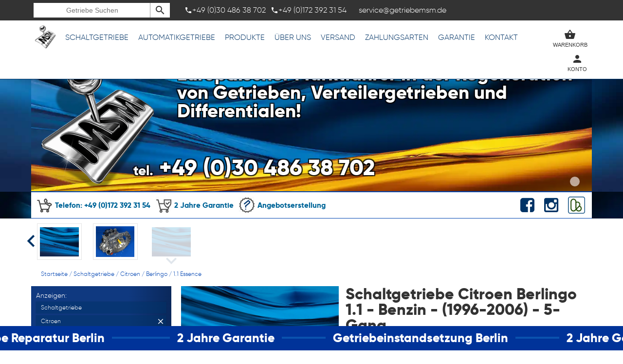

--- FILE ---
content_type: text/html; charset=iso-8859-2
request_url: https://www.getriebemsm.de/product/3362/schaltgetriebe_citroen_berlingo_1_1__benzin__1996_2006__5_gang.html
body_size: 13523
content:
<!DOCTYPE html>
<html lang="de" xml:lang="de" xmlns="http://www.w3.org/1999/xhtml">
<head prefix="og: http://ogp.me/ns# fb: http://ogp.me/ns/fb# article: http://ogp.me/ns/article#">

<!-- Google Tag Manager -->
<script>(function(w,d,s,l,i){w[l]=w[l]||[];w[l].push({'gtm.start':
new Date().getTime(),event:'gtm.js'});var f=d.getElementsByTagName(s)[0],
j=d.createElement(s),dl=l!='dataLayer'?'&l='+l:'';j.async=true;j.src=
'https://www.googletagmanager.com/gtm.js?id='+i+dl;f.parentNode.insertBefore(j,f);
})(window,document,'script','dataLayer','GTM-NHPK4WVK');</script>
<!-- End Google Tag Manager -->
<!-- Google Tag Manager (noscript) -->
<noscript><iframe src="https://www.googletagmanager.com/ns.html?id=GTM-NHPK4WVK"
height="0" width="0" style="display:none;visibility:hidden"></iframe></noscript>
<!-- End Google Tag Manager (noscript) -->


<meta http-equiv="Content-Type" content="text/html; charset=ISO-8859-2" />
<title>GetriebeMSM - Schaltgetriebe Citroen Berlingo 1.1 - Benzin - (1996-2006) - 5-Gang</title>
<meta name="description" content="GetriebeMSM - Schaltgetriebe Citroen Berlingo 1.1 - Benzin - (1996-2006) - 5-Gang" />
<meta name="author" content="Gonera KFZ Getriebe & Zubehörhandel GmbH" />

<link rel="canonical" href="https://www.getriebemsm.de/product/3362/schaltgetriebe_citroen_berlingo_1_1__benzin__1996_2006__5_gang.html"/><!-- CORRECT Canonical! -->
<link rel="alternate" hreflang="de" href="https://www.getriebemsm.de">
<link rel="alternate" hreflang="pl" href="https://www.skrzyniebiegow.net">
<link rel="alternate" hreflang="fr" href="https://www.boiteatelier.eu">
<link rel="alternate" hreflang="es" href="https://www.msmcajadecambio.es">
<link rel="alternate" hreflang="pt" href="https://www.msmtechnic.pt">	
<meta name="referrer" content="origin">
<meta name="HandheldFriendly" content="True">
<meta name="MobileOptimized" content="1010">
<meta http-equiv="cleartype" content="on">
<meta name="viewport" content="width=device-width, initial-scale=1.0, user-scalable=no">
<link rel="apple-touch-icon" sizes="57x57" href="https://www.getriebemsm.de/core/template/img/favicon/apple-icon-57x57.png">
<link rel="apple-touch-icon" sizes="60x60" href="https://www.getriebemsm.de/core/template/img/favicon/apple-icon-60x60.png">
<link rel="apple-touch-icon" sizes="72x72" href="https://www.getriebemsm.de/core/template/img/favicon/apple-icon-72x72.png">
<link rel="apple-touch-icon" sizes="76x76" href="https://www.getriebemsm.de/core/template/img/favicon/apple-icon-76x76.png">
<link rel="apple-touch-icon" sizes="114x114" href="https://www.getriebemsm.de/core/template/img/favicon/apple-icon-114x114.png">
<link rel="apple-touch-icon" sizes="120x120" href="https://www.getriebemsm.de/core/template/img/favicon/apple-icon-120x120.png">
<link rel="apple-touch-icon" sizes="144x144" href="https://www.getriebemsm.de/core/template/img/favicon/apple-icon-144x144.png">
<link rel="apple-touch-icon" sizes="152x152" href="https://www.getriebemsm.de/core/template/img/favicon/apple-icon-152x152.png">
<link rel="apple-touch-icon" sizes="180x180" href="https://www.getriebemsm.de/core/template/img/favicon/apple-icon-180x180.png">
<link rel="icon" type="image/png" sizes="192x192"  href="https://www.getriebemsm.de/core/template/img/favicon/android-icon-192x192.png">
<link rel="icon" type="image/png" sizes="32x32" href="https://www.getriebemsm.de/core/template/img/favicon/favicon-32x32.png">
<link rel="icon" type="image/png" sizes="96x96" href="https://www.getriebemsm.de/core/template/img/favicon/favicon-96x96.png">
<link rel="icon" type="image/png" sizes="16x16" href="https://www.getriebemsm.de/core/template/img/favicon/favicon-16x16.png">
<link rel="manifest" href="https://www.getriebemsm.de/core/template/img/favicon/manifest.json">
<meta name="msapplication-TileColor" content="#ffffff">
<meta name="msapplication-TileImage" content="https://www.getriebemsm.de/core/template/img/favicon/ms-icon-144x144.png">
<meta name="theme-color" content="#ffffff">
<script type="text/javascript" language="javascript1.2">
//document.domain = 'www.getriebemsm.de';
//console.log(document.domain);
var $baseurl = 'https://www.getriebemsm.de';
var $img = 'https://www.getriebemsm.de/core/template/img';
var $lang = 'de';


var $user = '';


var console_logs = null;
</script>
	<link rel="stylesheet" type="text/css" href="https://www.getriebemsm.de/core/template/css/css.php?system:orgin,interface,font_icons,_modniejsza_ico,animate-loader,animate-custom,_Form,_Table,_Prompt,_Uploader,_Galery,_Windows,_MainLayout,_Shoper,_UIX,_Panel,_extra,_Grid,uix,_Layout,news,_Dashboards" media="screen" />
    <link rel="stylesheet" type="text/css" href="https://www.getriebemsm.de/Custom_styling/custom.css" media="screen" />

	<script src="https://www.getriebemsm.de/core/engine/js.php?_hammer_204:orgin,_nicEdit:orgin,Chart.min:orgin" language="javascript1.2" type="application/javascript"></script>

    <script src="https://www.getriebemsm.de/core/engine/js2.php?_Ajax:orgin,_Canvas,_Loaders,_Stage,_Vidoq,_Windows,_UniqID,_Core,_RightMenu,_Prompt,_Mapa,_ToolTip,_Calendar,_Galery,_Form,_Table,_Anime,_Uploader,_Socio:orgin,_Shoper:orgin" language="javascript1.2" type="application/javascript"></script>


<!--[if gte IE 9]>
  <style type="text/css">
    .gradient {
       filter: none;
    }
  </style>
<![endif]-->
<script type="text/javascript">
	(function(i,s,o,g,r,a,m){i['GoogleAnalyticsObject']=r;i[r]=i[r]||function(){
	(i[r].q=i[r].q||[]).push(arguments)},i[r].l=1*new Date();a=s.createElement(o),
	m=s.getElementsByTagName(o)[0];a.async=1;a.src=g;m.parentNode.insertBefore(a,m)
	})(window,document,'script','https://www.google-analytics.com/analytics.js','ga');
	
	ga('create', 'UA-119753944-1', 'auto');
	ga('send', 'pageview');
	
		
	(function(d, s, id) {
	  var js, fjs = d.getElementsByTagName(s)[0];
	  if (d.getElementById(id)) return;
	  js = d.createElement(s); js.id = id;
	  js.src = 'https://connect.facebook.net/de_DE/sdk.js#xfbml=1&version=v3.0';
	  fjs.parentNode.insertBefore(js, fjs);
	}(document, 'script', 'facebook-jssdk'));
</script>

				<script type="application/ld+json">
					{
					  "@context": "http://schema.org/",
					  "@type": "Product",
					  "name": "Schaltgetriebe Citroen Berlingo 1.1 - Benzin - (1996-2006) - 5-Gang",
					  "logo" : "https://www.getriebemsm.de/core/template/img/logo_300.png",
					  "image": "https://www.getriebemsm.de/core/template/img/no_foto_product_1.jpg",
					  "mpn": "",
					  "brand": {
						"@type": "Thing",
						"name": "Gonera KFZ"
					  },
					  "aggregateRating": {
						"@type": "AggregateRating",
						"ratingValue": "4.0",
						"reviewCount": "20"
					  },
					  "offers": {
						"@type": "Offer",
						"priceCurrency": "EUR",
						"category": "Car parts / gearbox",
						"price": "791.00",
						"priceValidUntil": "2025-10-01 12:48:28",
						"itemCondition": "Nach umfassender Regeneration",
						"availability": "http://schema.org/InStock",
						"seller": {
						  "@type": "Organization",
						  "name": "getriebemsm.de"
						},
					  	"url" : "https://www.getriebemsm.de/product/3362/schaltgetriebe_citroen_berlingo_1_1__benzin__1996_2006__5_gang.html",
						"sku" : "",
						"description" : ""
					  }
					}
					</script>
				</head>
<body id="main_body">
<div id="footer_pos" class="footer_pos" onClick="tip.hide();">
<div class="shopMenu_ghost"></div>
	
<div id="shopMenu_slider" class="shopMenu_slider">
	<div class="shopMenu_blackboard zero"></div>
    <div class="shopMenu">
        <div id="shopMenu_blackboard" class="shopMenu_blackboard">
            <div id="search_field" class="search_close search_open">
                <form id="search_on_shop" action="https://www.getriebemsm.de/getriebe/index.php" method="get">
                    <input type="text" class="search_ing" id="search_ing" name="search" placeholder="Getriebe Suchen" value="" rel="*"/>
                </form>
                <div id="clear_search_on_shop" class="clear_search chodze-backspace hide" onClick="shop_search.clear();"></div>
                <div onClick="$('search_on_shop').submit();" class="search_bt chodze-search"></div>
            </div>
            
            
                        <div class="phones_top">
            	<span><div class="tel_ico chodze-local_phone"></div>+49 (0)30 486 38 702</span>            	<span><div class="tel_ico chodze-local_phone"></div>+49 (0)172 392 31 54</span>            </div>
                                                <div class="email_top">
            	service@getriebemsm.de            </div>
                        
            <div id="social_top" class="socials_top">
                                
                                
                                   <a target="_new" href="https://www.ebay-kleinanzeigen.de/pro/Gonera-KFZ-Getriebe-Zubehoerhandel-GmbH"><div class="item_right" onmouseover="tip.mount(this ,'Unser Kleinanzeigen-Shop','default',1);"><div class="ico" style="background-image:url(https://www.getriebemsm.de/core/template/img/ico_ebay2.png)"></div></div></a>
                                
                                    <a target="_new" href="https://www.instagram.com/getriebe_msm/"><div class="item_right"  onmouseover="tip.mount(this,'Folgen Sie uns auf unserem Instagram.com-Profil','default',1);" ><div class="ico socio-instagram"></div></div></a>
                                
                                    <a target="_new" href="http://www.facebook.com/getriebemsm"><div class="item_right"  onmouseover="tip.mount(this,'Begleiten Sie uns auf Facebook.com!','default',1);" ><div class="ico socio-facebook-square"></div></div></a>
                            </div>
            
        </div>
        <a href="https://www.getriebemsm.de/index.php"><div class="logo"></div></a>
                <div class="mobile_left">
            
        	            <div class="active_ico chodze-view_headline"></div>
				  
                <div class="item">
                    <a href="https://www.getriebemsm.de/getriebe/575/0/schaltgetriebe.html" class="cat_name animate">Schaltgetriebe</a>
                    <div class="submenu_expand_strict">
                        <div class="partial_menu_left_strict">
                            <div class="p_menu_slide" id="cat_div_906"><a href="https://www.getriebemsm.de/getriebe/906/0/schaltgetriebe,alfa,romeo.html" id="cat_a_906">Alfa Romeo</a></div><div class="p_menu_slide" id="cat_div_37"><a href="https://www.getriebemsm.de/getriebe/37/0/schaltgetriebe,audi.html" id="cat_a_37">Audi</a></div><div class="p_menu_slide" id="cat_div_240"><a href="https://www.getriebemsm.de/getriebe/240/0/schaltgetriebe,bmw.html" id="cat_a_240">BMW</a></div><div class="p_menu_slide" id="cat_div_454"><a href="https://www.getriebemsm.de/getriebe/454/0/schaltgetriebe,chevrolet.html" id="cat_a_454">Chevrolet</a></div><div class="p_menu_slide" id="cat_div_451"><a href="https://www.getriebemsm.de/getriebe/451/0/schaltgetriebe,chrysler.html" id="cat_a_451">Chrysler</a></div><div class="p_menu_slide" id="cat_div_5"><a href="https://www.getriebemsm.de/getriebe/5/0/schaltgetriebe,citroen.html" id="cat_a_5">Citroen</a></div><div class="p_menu_slide" id="cat_div_82"><a href="https://www.getriebemsm.de/getriebe/82/0/schaltgetriebe,dacia.html" id="cat_a_82">Dacia</a></div><div class="p_menu_slide" id="cat_div_1029"><a href="https://www.getriebemsm.de/getriebe/1029/0/schaltgetriebe,daewoo.html" id="cat_a_1029">Daewoo</a></div><div class="p_menu_slide" id="cat_div_684"><a href="https://www.getriebemsm.de/getriebe/684/0/schaltgetriebe,dodge.html" id="cat_a_684">Dodge</a></div><div class="p_menu_slide" id="cat_div_6656"><a href="https://www.getriebemsm.de/getriebe/6656/0/schaltgetriebe,ds,automobiles.html" id="cat_a_6656">DS Automobiles</a></div><div class="p_menu_slide" id="cat_div_2"><a href="https://www.getriebemsm.de/getriebe/2/0/schaltgetriebe,fiat.html" id="cat_a_2">Fiat</a></div><div class="p_menu_slide" id="cat_div_3"><a href="https://www.getriebemsm.de/getriebe/3/0/schaltgetriebe,ford.html" id="cat_a_3">Ford</a></div><div class="p_menu_slide" id="cat_div_235"><a href="https://www.getriebemsm.de/getriebe/235/0/schaltgetriebe,honda.html" id="cat_a_235">Honda</a></div><div class="p_menu_slide" id="cat_div_527"><a href="https://www.getriebemsm.de/getriebe/527/0/schaltgetriebe,hyundai.html" id="cat_a_527">Hyundai</a></div><div class="p_menu_slide" id="cat_div_7139"><a href="https://www.getriebemsm.de/getriebe/7139/0/schaltgetriebe,isuzu.html" id="cat_a_7139">Isuzu</a></div><div class="p_menu_slide" id="cat_div_220"><a href="https://www.getriebemsm.de/getriebe/220/0/schaltgetriebe,iveco.html" id="cat_a_220">Iveco</a></div><div class="p_menu_slide" id="cat_div_1150"><a href="https://www.getriebemsm.de/getriebe/1150/0/schaltgetriebe,jaguar.html" id="cat_a_1150">Jaguar</a></div><div class="p_menu_slide" id="cat_div_632"><a href="https://www.getriebemsm.de/getriebe/632/0/schaltgetriebe,jeep.html" id="cat_a_632">Jeep</a></div><div class="p_menu_slide" id="cat_div_477"><a href="https://www.getriebemsm.de/getriebe/477/0/schaltgetriebe,kia.html" id="cat_a_477">Kia</a></div><div class="p_menu_slide" id="cat_div_821"><a href="https://www.getriebemsm.de/getriebe/821/0/schaltgetriebe,lancia.html" id="cat_a_821">Lancia</a></div><div class="p_menu_slide" id="cat_div_1178"><a href="https://www.getriebemsm.de/getriebe/1178/0/schaltgetriebe,land,rover.html" id="cat_a_1178">Land Rover</a></div><div class="p_menu_slide" id="cat_div_6116"><a href="https://www.getriebemsm.de/getriebe/6116/0/schaltgetriebe,lexus.html" id="cat_a_6116">Lexus</a></div><div class="p_menu_slide" id="cat_div_6534"><a href="https://www.getriebemsm.de/getriebe/6534/0/schaltgetriebe,man.html" id="cat_a_6534">MAN</a></div><div class="p_menu_slide" id="cat_div_469"><a href="https://www.getriebemsm.de/getriebe/469/0/schaltgetriebe,mazda.html" id="cat_a_469">Mazda</a></div><div class="p_menu_slide" id="cat_div_59"><a href="https://www.getriebemsm.de/getriebe/59/0/schaltgetriebe,mercedes_benz.html" id="cat_a_59">Mercedes-Benz</a></div><div class="p_menu_slide" id="cat_div_219"><a href="https://www.getriebemsm.de/getriebe/219/0/schaltgetriebe,mini.html" id="cat_a_219">Mini</a></div><div class="p_menu_slide" id="cat_div_9"><a href="https://www.getriebemsm.de/getriebe/9/0/schaltgetriebe,mitsubishi.html" id="cat_a_9">Mitsubishi</a></div><div class="p_menu_slide" id="cat_div_56"><a href="https://www.getriebemsm.de/getriebe/56/0/schaltgetriebe,nissan.html" id="cat_a_56">Nissan</a></div><div class="p_menu_slide" id="cat_div_53"><a href="https://www.getriebemsm.de/getriebe/53/0/schaltgetriebe,opel.html" id="cat_a_53">Opel</a></div><div class="p_menu_slide" id="cat_div_6"><a href="https://www.getriebemsm.de/getriebe/6/0/schaltgetriebe,peugeot.html" id="cat_a_6">Peugeot</a></div><div class="p_menu_slide" id="cat_div_805"><a href="https://www.getriebemsm.de/getriebe/805/0/schaltgetriebe,porsche.html" id="cat_a_805">Porsche</a></div><div class="p_menu_slide" id="cat_div_7"><a href="https://www.getriebemsm.de/getriebe/7/0/schaltgetriebe,renault.html" id="cat_a_7">Renault</a></div><div class="p_menu_slide" id="cat_div_637"><a href="https://www.getriebemsm.de/getriebe/637/0/schaltgetriebe,rover.html" id="cat_a_637">Rover</a></div><div class="p_menu_slide" id="cat_div_41"><a href="https://www.getriebemsm.de/getriebe/41/0/schaltgetriebe,seat.html" id="cat_a_41">Seat</a></div><div class="p_menu_slide" id="cat_div_44"><a href="https://www.getriebemsm.de/getriebe/44/0/schaltgetriebe,skoda.html" id="cat_a_44">Skoda</a></div><div class="p_menu_slide" id="cat_div_6061"><a href="https://www.getriebemsm.de/getriebe/6061/0/schaltgetriebe,smart.html" id="cat_a_6061">Smart</a></div><div class="p_menu_slide" id="cat_div_3590"><a href="https://www.getriebemsm.de/getriebe/3590/0/schaltgetriebe,subaru.html" id="cat_a_3590">Subaru</a></div><div class="p_menu_slide" id="cat_div_213"><a href="https://www.getriebemsm.de/getriebe/213/0/schaltgetriebe,suzuki.html" id="cat_a_213">Suzuki</a></div><div class="p_menu_slide" id="cat_div_212"><a href="https://www.getriebemsm.de/getriebe/212/0/schaltgetriebe,toyota.html" id="cat_a_212">Toyota</a></div><div class="p_menu_slide" id="cat_div_4"><a href="https://www.getriebemsm.de/getriebe/4/0/schaltgetriebe,volkswagen.html" id="cat_a_4">Volkswagen</a></div><div class="p_menu_slide" id="cat_div_8"><a href="https://www.getriebemsm.de/getriebe/8/0/schaltgetriebe,volvo.html" id="cat_a_8">Volvo</a></div>                        </div>
                	</div>
                </div>
                <div class="item">
                    <a href="https://www.getriebemsm.de/getriebe/1918/0/automatikgetriebe.html" class="cat_name animate">Automatikgetriebe</a>
                    <div class="submenu_expand_strict">
                        <div class="partial_menu_left_strict">
                            <div class="p_menu_slide" id="cat_div_1968"><a href="https://www.getriebemsm.de/getriebe/1968/0/automatikgetriebe,alfa,romeo.html" id="cat_a_1968">Alfa Romeo</a></div><div class="p_menu_slide" id="cat_div_1919"><a href="https://www.getriebemsm.de/getriebe/1919/0/automatikgetriebe,audi.html" id="cat_a_1919">Audi</a></div><div class="p_menu_slide" id="cat_div_1920"><a href="https://www.getriebemsm.de/getriebe/1920/0/automatikgetriebe,bmw.html" id="cat_a_1920">BMW</a></div><div class="p_menu_slide" id="cat_div_1990"><a href="https://www.getriebemsm.de/getriebe/1990/0/automatikgetriebe,cadillac.html" id="cat_a_1990">Cadillac</a></div><div class="p_menu_slide" id="cat_div_1921"><a href="https://www.getriebemsm.de/getriebe/1921/0/automatikgetriebe,chevrolet.html" id="cat_a_1921">Chevrolet</a></div><div class="p_menu_slide" id="cat_div_1923"><a href="https://www.getriebemsm.de/getriebe/1923/0/automatikgetriebe,chrysler.html" id="cat_a_1923">Chrysler</a></div><div class="p_menu_slide" id="cat_div_1991"><a href="https://www.getriebemsm.de/getriebe/1991/0/automatikgetriebe,citroen.html" id="cat_a_1991">Citroen</a></div><div class="p_menu_slide" id="cat_div_1924"><a href="https://www.getriebemsm.de/getriebe/1924/0/automatikgetriebe,dodge.html" id="cat_a_1924">Dodge</a></div><div class="p_menu_slide" id="cat_div_6674"><a href="https://www.getriebemsm.de/getriebe/6674/0/automatikgetriebe,ds,automobiles.html" id="cat_a_6674">DS Automobiles</a></div><div class="p_menu_slide" id="cat_div_1926"><a href="https://www.getriebemsm.de/getriebe/1926/0/automatikgetriebe,fiat.html" id="cat_a_1926">Fiat</a></div><div class="p_menu_slide" id="cat_div_1925"><a href="https://www.getriebemsm.de/getriebe/1925/0/automatikgetriebe,ford.html" id="cat_a_1925">Ford</a></div><div class="p_menu_slide" id="cat_div_1967"><a href="https://www.getriebemsm.de/getriebe/1967/0/automatikgetriebe,hummer.html" id="cat_a_1967">Hummer</a></div><div class="p_menu_slide" id="cat_div_1927"><a href="https://www.getriebemsm.de/getriebe/1927/0/automatikgetriebe,hyundai.html" id="cat_a_1927">Hyundai</a></div><div class="p_menu_slide" id="cat_div_1969"><a href="https://www.getriebemsm.de/getriebe/1969/0/automatikgetriebe,isuzu.html" id="cat_a_1969">Isuzu</a></div><div class="p_menu_slide" id="cat_div_1928"><a href="https://www.getriebemsm.de/getriebe/1928/0/automatikgetriebe,jaguar.html" id="cat_a_1928">Jaguar</a></div><div class="p_menu_slide" id="cat_div_1929"><a href="https://www.getriebemsm.de/getriebe/1929/0/automatikgetriebe,jeep.html" id="cat_a_1929">Jeep</a></div><div class="p_menu_slide" id="cat_div_1992"><a href="https://www.getriebemsm.de/getriebe/1992/0/automatikgetriebe,lancia.html" id="cat_a_1992">Lancia</a></div><div class="p_menu_slide" id="cat_div_1951"><a href="https://www.getriebemsm.de/getriebe/1951/0/automatikgetriebe,land,rover.html" id="cat_a_1951">Land Rover</a></div><div class="p_menu_slide" id="cat_div_1948"><a href="https://www.getriebemsm.de/getriebe/1948/0/automatikgetriebe,lexus.html" id="cat_a_1948">Lexus</a></div><div class="p_menu_slide" id="cat_div_1947"><a href="https://www.getriebemsm.de/getriebe/1947/0/automatikgetriebe,lincoln.html" id="cat_a_1947">Lincoln</a></div><div class="p_menu_slide" id="cat_div_1932"><a href="https://www.getriebemsm.de/getriebe/1932/0/automatikgetriebe,mercedes_benz.html" id="cat_a_1932">Mercedes-Benz</a></div><div class="p_menu_slide" id="cat_div_1930"><a href="https://www.getriebemsm.de/getriebe/1930/0/automatikgetriebe,mini.html" id="cat_a_1930">Mini</a></div><div class="p_menu_slide" id="cat_div_1950"><a href="https://www.getriebemsm.de/getriebe/1950/0/automatikgetriebe,mitsubishi.html" id="cat_a_1950">Mitsubishi</a></div><div class="p_menu_slide" id="cat_div_1949"><a href="https://www.getriebemsm.de/getriebe/1949/0/automatikgetriebe,nissan.html" id="cat_a_1949">Nissan</a></div><div class="p_menu_slide" id="cat_div_1931"><a href="https://www.getriebemsm.de/getriebe/1931/0/automatikgetriebe,opel.html" id="cat_a_1931">Opel</a></div><div class="p_menu_slide" id="cat_div_1933"><a href="https://www.getriebemsm.de/getriebe/1933/0/automatikgetriebe,peugeot.html" id="cat_a_1933">Peugeot</a></div><div class="p_menu_slide" id="cat_div_1934"><a href="https://www.getriebemsm.de/getriebe/1934/0/automatikgetriebe,porsche.html" id="cat_a_1934">Porsche</a></div><div class="p_menu_slide" id="cat_div_1935"><a href="https://www.getriebemsm.de/getriebe/1935/0/automatikgetriebe,renault.html" id="cat_a_1935">Renault</a></div><div class="p_menu_slide" id="cat_div_2317"><a href="https://www.getriebemsm.de/getriebe/2317/0/automatikgetriebe,rover.html" id="cat_a_2317">Rover</a></div><div class="p_menu_slide" id="cat_div_948"><a href="https://www.getriebemsm.de/getriebe/948/0/automatikgetriebe,seat.html" id="cat_a_948">Seat</a></div><div class="p_menu_slide" id="cat_div_949"><a href="https://www.getriebemsm.de/getriebe/949/0/automatikgetriebe,skoda.html" id="cat_a_949">Skoda</a></div><div class="p_menu_slide" id="cat_div_1938"><a href="https://www.getriebemsm.de/getriebe/1938/0/automatikgetriebe,toyota.html" id="cat_a_1938">Toyota</a></div><div class="p_menu_slide" id="cat_div_1937"><a href="https://www.getriebemsm.de/getriebe/1937/0/automatikgetriebe,volkswagen.html" id="cat_a_1937">Volkswagen</a></div><div class="p_menu_slide" id="cat_div_1939"><a href="https://www.getriebemsm.de/getriebe/1939/0/automatikgetriebe,volvo.html" id="cat_a_1939">Volvo</a></div>                        </div>
                	</div>
                </div>
                                                
                
                
             	<div class="item">
                    <a href="https://www.getriebemsm.de/angebot" class="cat_name animate">Produkte</a>
                    <div class="submenu_expand">
                        <div class="partial_menu_left">
                            <div class="p_menu_slide" id="cat_div_775"><a href="https://www.getriebemsm.de/getriebe/775/0/differentiale,vorderachse.html" id="cat_a_775" title="Differentiale Vorderachse">Differentiale Vorderachse</a><div class="partial_menu_right off" id="cat_div_775_display"><div class="breaker"><a href="https://www.getriebemsm.de/getriebe/6933/0/differentiale,vorderachse,alfa,romeo.html" title="MSM Differentiale Vorderachse, Alfa Romeo">Alfa Romeo</a><a href="https://www.getriebemsm.de/getriebe/6886/0/differentiale,vorderachse,audi.html" title="MSM Differentiale Vorderachse, Audi">Audi</a><a href="https://www.getriebemsm.de/getriebe/776/0/differentiale,vorderachse,bmw.html" title="MSM Differentiale Vorderachse, BMW">BMW</a><a href="https://www.getriebemsm.de/getriebe/6121/0/differentiale,vorderachse,infinity.html" title="MSM Differentiale Vorderachse, Infinity">Infinity</a><a href="https://www.getriebemsm.de/getriebe/6979/0/differentiale,vorderachse,kia.html" title="MSM Differentiale Vorderachse, Kia">Kia</a><a href="https://www.getriebemsm.de/getriebe/6790/0/differentiale,vorderachse,land_rover.html" title="MSM Differentiale Vorderachse, Land-Rover">Land-Rover</a><a href="https://www.getriebemsm.de/getriebe/1750/0/differentiale,vorderachse,mercedes_benz.html" title="MSM Differentiale Vorderachse, Mercedes-Benz">Mercedes-Benz</a><a href="https://www.getriebemsm.de/getriebe/6654/0/differentiale,vorderachse,porsche.html" title="MSM Differentiale Vorderachse, Porsche">Porsche</a><a href="https://www.getriebemsm.de/getriebe/7082/0/differentiale,vorderachse,toyota.html" title="MSM Differentiale Vorderachse, Toyota">Toyota</a><a href="https://www.getriebemsm.de/getriebe/3593/0/differentiale,vorderachse,volkswagen.html" title="MSM Differentiale Vorderachse, Volkswagen">Volkswagen</a></div><div class="breaker"></div></div></div><div class="p_menu_slide" id="cat_div_759"><a href="https://www.getriebemsm.de/getriebe/759/0/verteilergetriebe.html" id="cat_a_759" title="Verteilergetriebe">Verteilergetriebe</a><div class="partial_menu_right off" id="cat_div_759_display"><div class="breaker"><a href="https://www.getriebemsm.de/getriebe/1942/0/verteilergetriebe,audi.html" title="MSM Verteilergetriebe, Audi">Audi</a><a href="https://www.getriebemsm.de/getriebe/760/0/verteilergetriebe,bmw.html" title="MSM Verteilergetriebe, BMW">BMW</a><a href="https://www.getriebemsm.de/getriebe/6002/0/verteilergetriebe,chevrolet.html" title="MSM Verteilergetriebe, Chevrolet">Chevrolet</a><a href="https://www.getriebemsm.de/getriebe/6004/0/verteilergetriebe,chrysler.html" title="MSM Verteilergetriebe, Chrysler">Chrysler</a><a href="https://www.getriebemsm.de/getriebe/6941/0/verteilergetriebe,citroen.html" title="MSM Verteilergetriebe, Citroen">Citroen</a><a href="https://www.getriebemsm.de/getriebe/7035/0/verteilergetriebe,dacia.html" title="MSM Verteilergetriebe, Dacia">Dacia</a><a href="https://www.getriebemsm.de/getriebe/7039/0/verteilergetriebe,dodge.html" title="MSM Verteilergetriebe, Dodge">Dodge</a><a href="https://www.getriebemsm.de/getriebe/6206/0/verteilergetriebe,fiat.html" title="MSM Verteilergetriebe, Fiat">Fiat</a><a href="https://www.getriebemsm.de/getriebe/6052/0/verteilergetriebe,ford.html" title="MSM Verteilergetriebe, Ford">Ford</a><a href="https://www.getriebemsm.de/getriebe/6930/0/verteilergetriebe,honda.html" title="MSM Verteilergetriebe, Honda">Honda</a></div><div class="breaker"><a href="https://www.getriebemsm.de/getriebe/1887/0/verteilergetriebe,hyundai.html" title="MSM Verteilergetriebe, Hyundai">Hyundai</a><a href="https://www.getriebemsm.de/getriebe/3600/0/verteilergetriebe,jaguar.html" title="MSM Verteilergetriebe, Jaguar">Jaguar</a><a href="https://www.getriebemsm.de/getriebe/1884/0/verteilergetriebe,jeep.html" title="MSM Verteilergetriebe, Jeep">Jeep</a><a href="https://www.getriebemsm.de/getriebe/913/0/verteilergetriebe,kia.html" title="MSM Verteilergetriebe, Kia">Kia</a><a href="https://www.getriebemsm.de/getriebe/3556/0/verteilergetriebe,land,rover.html" title="MSM Verteilergetriebe, Land Rover">Land Rover</a><a href="https://www.getriebemsm.de/getriebe/761/0/verteilergetriebe,mercedes.html" title="MSM Verteilergetriebe, Mercedes">Mercedes</a><a href="https://www.getriebemsm.de/getriebe/3566/0/verteilergetriebe,mitsubishi.html" title="MSM Verteilergetriebe, Mitsubishi">Mitsubishi</a><a href="https://www.getriebemsm.de/getriebe/1741/0/verteilergetriebe,nissan.html" title="MSM Verteilergetriebe, Nissan">Nissan</a><a href="https://www.getriebemsm.de/getriebe/5990/0/verteilergetriebe,opel.html" title="MSM Verteilergetriebe, Opel">Opel</a><a href="https://www.getriebemsm.de/getriebe/1944/0/verteilergetriebe,porsche.html" title="MSM Verteilergetriebe, Porsche">Porsche</a></div><div class="breaker"><a href="https://www.getriebemsm.de/getriebe/3543/0/verteilergetriebe,renault.html" title="MSM Verteilergetriebe, Renault">Renault</a><a href="https://www.getriebemsm.de/getriebe/3549/0/verteilergetriebe,skoda.html" title="MSM Verteilergetriebe, Skoda">Skoda</a><a href="https://www.getriebemsm.de/getriebe/5860/0/verteilergetriebe,sorento.html" title="MSM Verteilergetriebe, Sorento">Sorento</a><a href="https://www.getriebemsm.de/getriebe/3137/0/verteilergetriebe,suzuki.html" title="MSM Verteilergetriebe, Suzuki">Suzuki</a><a href="https://www.getriebemsm.de/getriebe/6111/0/verteilergetriebe,toyota.html" title="MSM Verteilergetriebe, Toyota">Toyota</a><a href="https://www.getriebemsm.de/getriebe/1903/0/verteilergetriebe,volkswagen.html" title="MSM Verteilergetriebe, Volkswagen">Volkswagen</a><a href="https://www.getriebemsm.de/getriebe/3610/0/verteilergetriebe,volvo.html" title="MSM Verteilergetriebe, Volvo">Volvo</a></div></div></div><div class="p_menu_slide" id="cat_div_774"><a href="https://www.getriebemsm.de/getriebe/774/0/differentiale,hinterachse.html" id="cat_a_774" title="Differentiale Hinterachse">Differentiale Hinterachse</a><div class="partial_menu_right off" id="cat_div_774_display"><div class="breaker"><a href="https://www.getriebemsm.de/getriebe/839/0/differentiale,hinterachse,audi.html" title="MSM Differentiale Hinterachse, Audi">Audi</a><a href="https://www.getriebemsm.de/getriebe/790/0/differentiale,hinterachse,bmw.html" title="MSM Differentiale Hinterachse, BMW">BMW</a><a href="https://www.getriebemsm.de/getriebe/7089/0/differentiale,hinterachse,chevrolet.html" title="MSM Differentiale Hinterachse, Chevrolet">Chevrolet</a><a href="https://www.getriebemsm.de/getriebe/3573/0/differentiale,hinterachse,chrysler.html" title="MSM Differentiale Hinterachse, Chrysler">Chrysler</a><a href="https://www.getriebemsm.de/getriebe/7056/0/differentiale,hinterachse,dacia.html" title="MSM Differentiale Hinterachse, Dacia">Dacia</a><a href="https://www.getriebemsm.de/getriebe/6984/0/differentiale,hinterachse,fiat.html" title="MSM Differentiale Hinterachse, Fiat">Fiat</a><a href="https://www.getriebemsm.de/getriebe/6085/0/differentiale,hinterachse,ford.html" title="MSM Differentiale Hinterachse, Ford">Ford</a><a href="https://www.getriebemsm.de/getriebe/6487/0/differentiale,hinterachse,hyundai.html" title="MSM Differentiale Hinterachse, Hyundai">Hyundai</a><a href="https://www.getriebemsm.de/getriebe/7165/0/differentiale,hinterachse,infinity.html" title="MSM Differentiale Hinterachse, Infinity">Infinity</a><a href="https://www.getriebemsm.de/getriebe/7153/0/differentiale,hinterachse,iveco.html" title="MSM Differentiale Hinterachse, Iveco">Iveco</a></div><div class="breaker"><a href="https://www.getriebemsm.de/getriebe/818/0/differentiale,hinterachse,jaguar.html" title="MSM Differentiale Hinterachse, Jaguar">Jaguar</a><a href="https://www.getriebemsm.de/getriebe/6114/0/differentiale,hinterachse,jeep.html" title="MSM Differentiale Hinterachse, Jeep">Jeep</a><a href="https://www.getriebemsm.de/getriebe/6232/0/differentiale,hinterachse,kia.html" title="MSM Differentiale Hinterachse, Kia">Kia</a><a href="https://www.getriebemsm.de/getriebe/5864/0/differentiale,hinterachse,land,rover.html" title="MSM Differentiale Hinterachse, Land Rover">Land Rover</a><a href="https://www.getriebemsm.de/getriebe/6762/0/differentiale,hinterachse,maserati.html" title="MSM Differentiale Hinterachse, Maserati">Maserati</a><a href="https://www.getriebemsm.de/getriebe/7091/0/differentiale,hinterachse,mazda.html" title="MSM Differentiale Hinterachse, Mazda">Mazda</a><a href="https://www.getriebemsm.de/getriebe/823/0/differentiale,hinterachse,mercedes_benz.html" title="MSM Differentiale Hinterachse, Mercedes-Benz">Mercedes-Benz</a><a href="https://www.getriebemsm.de/getriebe/6955/0/differentiale,hinterachse,mini.html" title="MSM Differentiale Hinterachse, Mini">Mini</a><a href="https://www.getriebemsm.de/getriebe/1861/0/differentiale,hinterachse,mitsubishi.html" title="MSM Differentiale Hinterachse, Mitsubishi">Mitsubishi</a><a href="https://www.getriebemsm.de/getriebe/6106/0/differentiale,hinterachse,nissan.html" title="MSM Differentiale Hinterachse, Nissan">Nissan</a></div><div class="breaker"><a href="https://www.getriebemsm.de/getriebe/2010/0/differentiale,hinterachse,opel.html" title="MSM Differentiale Hinterachse, Opel">Opel</a><a href="https://www.getriebemsm.de/getriebe/7097/0/differentiale,hinterachse,peugeot.html" title="MSM Differentiale Hinterachse, Peugeot">Peugeot</a><a href="https://www.getriebemsm.de/getriebe/1916/0/differentiale,hinterachse,porsche.html" title="MSM Differentiale Hinterachse, Porsche">Porsche</a><a href="https://www.getriebemsm.de/getriebe/1993/0/differentiale,hinterachse,renault.html" title="MSM Differentiale Hinterachse, Renault">Renault</a><a href="https://www.getriebemsm.de/getriebe/6555/0/differentiale,hinterachse,rolls,royce.html" title="MSM Differentiale Hinterachse, Rolls Royce">Rolls Royce</a><a href="https://www.getriebemsm.de/getriebe/6888/0/differentiale,hinterachse,saab.html" title="MSM Differentiale Hinterachse, Saab">Saab</a><a href="https://www.getriebemsm.de/getriebe/6129/0/differentiale,hinterachse,seat.html" title="MSM Differentiale Hinterachse, Seat">Seat</a><a href="https://www.getriebemsm.de/getriebe/6134/0/differentiale,hinterachse,skoda.html" title="MSM Differentiale Hinterachse, Skoda">Skoda</a><a href="https://www.getriebemsm.de/getriebe/6829/0/differentiale,hinterachse,suzuki.html" title="MSM Differentiale Hinterachse, Suzuki">Suzuki</a><a href="https://www.getriebemsm.de/getriebe/6113/0/differentiale,hinterachse,toyota.html" title="MSM Differentiale Hinterachse, Toyota">Toyota</a></div><div class="breaker"><a href="https://www.getriebemsm.de/getriebe/1913/0/differentiale,hinterachse,volkswagen.html" title="MSM Differentiale Hinterachse, Volkswagen">Volkswagen</a><a href="https://www.getriebemsm.de/getriebe/6102/0/differentiale,hinterachse,volvo.html" title="MSM Differentiale Hinterachse, Volvo">Volvo</a></div></div></div>                        </div>
                    </div>
                </div>
            
            

            <div class="item"><a href="https://www.getriebemsm.de/info/uber_uns" class="cat_name animate">&Uuml;ber uns</a></div>
			<div class="item"><a href="https://www.getriebemsm.de/info/versand" class="cat_name animate">Versand</a></div>
            <div class="item"><a href="https://www.getriebemsm.de/info/zahlungsarten" class="cat_name animate">Zahlungsarten</a></div>
			
			            <div class="item"><a href="https://www.getriebemsm.de/info/garantie" class="cat_name animate">Garantie</a></div>
            <div class="item"><a href="https://www.getriebemsm.de/info/kontakt" class="cat_name animate">Kontakt</a></div>
            
                        
        </div>
                
        <div class="mobile_right">
            <div class="active_ico chodze-info-large"></div>
			<div id="cartico" class="button chodze-shopping_basket" onClick="cart.show();"><span>Warenkorb</span></div>

                        
                            <div class="button chodze-person" onclick="Windows.Create('logowanie','Konto','konto/logowanie',300,430);"><span>Konto</span></div>
                                    </div>
    </div>
</div>
<script>
shop_search.init();
</script>

<style>
	.catpromotional_top:hover{
		background-color:#fb4653 !important;
	}
	
	.catpromotional_top_item .submenu{
		border-top:2px solid #fb4653 !important;
	}
	.catpromotional_top_item:hover .catpromotional_top{
		background-color:#fb4653 !important;
	}
	.catpromotional_top_item .submenu .title, .catpromotional_top_item .submenu .more{
		color:#fb4653 !important;
	}
	.insider .inSlide_skin_menu{
		top:240px !important;
		right:20px !important;
		left:auto !important;
		text-align:right !important;
		width:auto !important;
	}
	.insider a{
		color:#FFFFFF !important;
		
	}
	.insider a:hover{
		color:#FFFFFF !important;
		
	}
</style>
<div class="headban">
	<div class="insider inSlide vertical">
    	<div class="inSlide_slide">
            <div class="oil"></div>
            <div class="logo"></div>
            <div class="phone"><span>tel.</span> +49 (0)30 486 38 702</div>
            <div class="sentence">Europ&auml;ischer Marktf&uuml;hrer in der Regeneration von Getrieben, Verteilergetrieben und Differentialen!</div>
        </div>
       	    </div>
</div>
<div id="social_top_animate" class="promoban cat_">
	<div class="insider cat_">
			
        			<a href="https://www.getriebemsm.de/info/contact"><div class="item clickable"><div class="ico"><img src="https://www.getriebemsm.de/core/template/img/ico_infolinia.jpg" width="35" height="35"/></div>Telefon: +49 (0)172 392 31 54</div></a>
        		        <a href="https://www.getriebemsm.de/info/garantie"><div class="item clickable"><div class="ico"><img src="https://www.getriebemsm.de/core/template/img/ico_bezpieczne_zakupy.jpg" width="100%"/></div>2 Jahre Garantie</div></a>
		<div class="item clickable" onclick="Windows.Create('logowanie','Angebotserstellung','sklep/zapytaj',800,530);"><div class="ico"><img src="https://www.getriebemsm.de/core/template/img/ico_expert.jpg" width="100%"/></div>Angebotserstellung</div>
    	
                
                
                
                
                
                
                	<a target="_new" href="https://www.ebay-kleinanzeigen.de/pro/Gonera-KFZ-Getriebe-Zubehoerhandel-GmbH"><div class="item_right" onmouseover="tip.mount(this ,'Unser Kleinanzeigen-Shop','default',1);"><div class="ico" style="background-image:url(https://www.getriebemsm.de/core/template/img/ico_ebay2.png)"></div></div></a>
                
                	<a target="_new" href="https://www.instagram.com/getriebe_msm/"><div class="item_right"  onmouseover="tip.mount(this,'Folgen Sie uns auf unserem Instagram.com-Profil','default',1);" ><div class="ico socio-instagram"></div></div></a>
                
                	<a target="_new" href="http://www.facebook.com/getriebemsm"><div class="item_right"  onmouseover="tip.mount(this,'Begleiten Sie uns auf Facebook.com!','default',1);" ><div class="ico socio-facebook-square"></div></div></a>
                
    </div>
</div>
<div id="ts_body" class="ts_body">
<div id="cart_bar" class="cart_bar">
		<div class="title">Ihr Warenkorb ist derzeit leer.!</div>
<script language="javascript1.1" type="text/javascript">
			if($('cartico')){
			if($('cartico').hasClass('cartico')){
				$('cartico').removeClass('cartico');
			}
		}
		</script>
</div>

<script>
var mPos = {
	detect : function(){
		if($('shopMenu_slider')){
			if(v_scrollTop()>160){
				if(!mobi()){
					//$('ts_body').addClass('min');
					if($('intro')){
						$('intro').addClass('min');
					}
				}
			}
			else{
				if(!mobi()){
					//$('ts_body').removeClass('min');
					if($('intro')){
						$('intro').removeClass('min');
					}
				}
			}
			
			if(v_scrollTop()>300){
				if(!mobi()){
					if($('social_top_animate')){
						$('social_top').addClass('show');
					}
				}
			}
			else{
				if(!mobi()){
					if($('social_top_animate')){
						$('social_top').removeClass('show');
					}
				}
			}
		}
	}
}
AddEvent(document,'scroll',function(){mPos.detect();});
</script>
<div class="content_object " id="content_object">
		<div class="shop">
				<style>
		.product_subline{
			display:block;
			float:left;
			width:100%;
			box-sizing:border-box;
			margin-bottom:-10px;
			padding-bottom:10px;
			margin-top:10px;
			position:relative;
			
		}
		.product_subline .mini_product{
			display:inline-block;
			width:8%;
			margin-left:1%;
			margin-right:1%;
			box-sizing:border-box;
			height:75px;	
			position:relative;
			border:1px solid rgba(204,204,204,0.5);
			box-sizing:border-box;
		}
		.product_subline .mini_product.hit{
			border: 1px solid rgba(255,255,255,1) !important;
			opacity:0.2;
		}
		.product_subline .mini_product:hover{
			border: 1px solid rgba(255,204,0,1) !important;
			cursor:pointer;
		}	.product_subline .mini_product:hover.hit{
			border: 1px solid rgba(255,255,255,1) !important;
			cursor:default;
		}
		.product_subline .mini_product .image{
			display:block;
			position:absolute;
			top:5px;
			left:5px;
			right:5px;
			bottom:5px;
			background-position:center !important;
			background-size:contain !important;
			background-repeat:no-repeat !important;
		}
		.product_subline .mini_product .viewed_item{
			display:block;
			position:absolute;
			left:0px;
			right:0px;
			bottom:-10px;
			height:15px;
			line-height:15px;
			text-align:center;
			font-size:44px;
			color: rgba(0,51,102, 0.6);
		}
		.product_subline .gonext{
			display:block;
			position:absolute;
			top:15px;
			right:-25px;
			line-height:40px;
			font-size:50px;
			color: rgba(0,51,102, 1);
			height:30px;
			text-align:right !important;
		}
		
		.product_subline .goback{
			display:block;
			position:absolute;
			top:15px;
			left:-25px;
			line-height:40px;
			font-size:50px;
			color: rgba(0,51,102, 1);
			height:30px;
			text-align:left !important;
		}
		</style>
		   <div class="product_subline"><a href="https://www.getriebemsm.de/product/3360/schaltgetriebe_citroen_berlingo_1_1__benzin__1997_2006__5_gang__kennbuchstaben_20cn45.html"><div class="mini_product"  onmouseover="tip.mount(this,'Schaltgetriebe Citroen Berlingo 1.1 - Benzin - (1997-2006) - 5-Gang - Kennbuchstaben:20CN45','default',1);" ><div class="image" style="background-image:url(https://www.getriebemsm.de/core/template/img/no_foto_product.jpg);"></div></div></a><a href="https://www.getriebemsm.de/product/3361/schaltgetriebe_citroen_berlingo_1_1__benzin__1997_2006__5_gang__kennbuchstaben_20cp61.html"><div class="mini_product"  onmouseover="tip.mount(this,'Schaltgetriebe Citroen Berlingo 1.1 - Benzin - (1997-2006) - 5-Gang - Kennbuchstaben:20CP61','default',1);" ><div class="image" style="background-image:url(https://www.img.msmtechnic.com/products/1/f/e/8/norm_fe8d5613f004b0201c89bf1beaf14916.jpg);"></div></div></a><div class="mini_product hit"><div class="image" style="background-image:url(https://www.getriebemsm.de/core/template/img/no_foto_product.jpg);"></div><div class="viewed_item chodze-expand_more"></div></div><a href="https://www.getriebemsm.de/product/3361/schaltgetriebe_citroen_berlingo_1_1__benzin__1997_2006__5_gang__kennbuchstaben_20cp61.html"><div class="goback chodze-chevron_left"></div></a></div>				<div class="shopList">
			<div class="breadcrumb">
				<a href="https://www.getriebemsm.de">Startseite</a>&nbsp;/&nbsp;<a href="https://www.getriebemsm.de/sklep/575/0/schaltgetriebe.html">Schaltgetriebe</a>&nbsp;/&nbsp;<a href="https://www.getriebemsm.de/sklep/5/0/schaltgetriebe,citroen.html">Citroen</a>&nbsp;/&nbsp;<a href="https://www.getriebemsm.de/sklep/210/0/schaltgetriebe,citroen,berlingo.html">Berlingo</a>&nbsp;/&nbsp;<a href="https://www.getriebemsm.de/sklep/1226/0/schaltgetriebe,citroen,berlingo,1.1,essence.html">1.1 Essence</a>			</div>
						<div class="filtersMenu cat575">
								<div class="filters_items">
					<div class="titleFM">Anzeigen:
						<div class="sublime">
						<div class="item cat575_color_bg">Schaltgetriebe</div><div class="item cat5_color_bg">Citroen<a href="https://www.getriebemsm.de/getriebe/575/0/schaltgetriebe.html"><div class="delete chodze-clear"></div></a></div><div class="item cat210_color_bg">Berlingo<a href="https://www.getriebemsm.de/getriebe/5/0/citroen.html"><div class="delete chodze-clear"></div></a></div><div class="item cat1226_color_bg">1.1 Essence<a href="https://www.getriebemsm.de/getriebe/210/0/berlingo.html"><div class="delete chodze-clear"></div></a></div>						</div>
					</div>
				</div>
				<div class="menu_baser">
					<div class="breake_baser"></div>
					<a href="https://www.getriebemsm.de/getriebe/5/0/schaltgetriebe,citroen.html"><div class="baser_node tree_0"><div class="mrgs"></div>Citroen</div></a><a href="https://www.getriebemsm.de/getriebe/7114/0/schaltgetriebe,citroen,ax.html"><div class="baser_node tree_2"><div class="mrgs"></div>AX</div></a><a href="https://www.getriebemsm.de/getriebe/210/0/schaltgetriebe,citroen,berlingo.html"><div class="baser_node tree_2"><div class="mrgs"></div>Berlingo</div></a><a href="https://www.getriebemsm.de/getriebe/1226/0/schaltgetriebe,citroen,berlingo,1.1,essence.html"><div class="baser_node tree_3 selected"><div class="mrgs"></div>1.1 Essence</div></a><a href="https://www.getriebemsm.de/getriebe/6770/0/schaltgetriebe,citroen,berlingo,1.2.html"><div class="baser_node tree_3"><div class="mrgs"></div>1.2</div></a><a href="https://www.getriebemsm.de/getriebe/1227/0/schaltgetriebe,citroen,berlingo,1.4,essence.html"><div class="baser_node tree_3"><div class="mrgs"></div>1.4 Essence</div></a><a href="https://www.getriebemsm.de/getriebe/6895/0/schaltgetriebe,citroen,berlingo,1.5,bluehdi.html"><div class="baser_node tree_3"><div class="mrgs"></div>1.5 BlueHDI</div></a><a href="https://www.getriebemsm.de/getriebe/2366/0/schaltgetriebe,citroen,berlingo,1.6,essence.html"><div class="baser_node tree_3"><div class="mrgs"></div>1.6 Essence</div></a><a href="https://www.getriebemsm.de/getriebe/427/0/schaltgetriebe,citroen,berlingo,1.6,hdi.html"><div class="baser_node tree_3"><div class="mrgs"></div>1.6 HDI</div></a><a href="https://www.getriebemsm.de/getriebe/2368/0/schaltgetriebe,citroen,berlingo,1.8,d.html"><div class="baser_node tree_3"><div class="mrgs"></div>1.8 D</div></a><a href="https://www.getriebemsm.de/getriebe/428/0/schaltgetriebe,citroen,berlingo,1.8,essence.html"><div class="baser_node tree_3"><div class="mrgs"></div>1.8 Essence</div></a><a href="https://www.getriebemsm.de/getriebe/945/0/schaltgetriebe,citroen,berlingo,1.9,d.html"><div class="baser_node tree_3"><div class="mrgs"></div>1.9 D</div></a><a href="https://www.getriebemsm.de/getriebe/2369/0/schaltgetriebe,citroen,berlingo,1.9,essence.html"><div class="baser_node tree_3"><div class="mrgs"></div>1.9 Essence</div></a><a href="https://www.getriebemsm.de/getriebe/429/0/schaltgetriebe,citroen,berlingo,2.0,hdi.html"><div class="baser_node tree_3"><div class="mrgs"></div>2.0 HDI</div></a><a href="https://www.getriebemsm.de/getriebe/1006/0/schaltgetriebe,citroen,c_crosser.html"><div class="baser_node tree_2"><div class="mrgs"></div>C-Crosser</div></a><a href="https://www.getriebemsm.de/getriebe/1007/0/schaltgetriebe,citroen,c_elysee.html"><div class="baser_node tree_2"><div class="mrgs"></div>C-Elysee</div></a><a href="https://www.getriebemsm.de/getriebe/697/0/schaltgetriebe,citroen,c1.html"><div class="baser_node tree_2"><div class="mrgs"></div>C1</div></a><a href="https://www.getriebemsm.de/getriebe/1233/0/schaltgetriebe,citroen,c15.html"><div class="baser_node tree_2"><div class="mrgs"></div>C15</div></a><a href="https://www.getriebemsm.de/getriebe/68/0/schaltgetriebe,citroen,c2.html"><div class="baser_node tree_2"><div class="mrgs"></div>C2</div></a><a href="https://www.getriebemsm.de/getriebe/217/0/schaltgetriebe,citroen,c3.html"><div class="baser_node tree_2"><div class="mrgs"></div>C3</div></a><a href="https://www.getriebemsm.de/getriebe/6532/0/schaltgetriebe,citroen,c3,aircross.html"><div class="baser_node tree_2"><div class="mrgs"></div>C3 Aircross</div></a><a href="https://www.getriebemsm.de/getriebe/1008/0/schaltgetriebe,citroen,c3,picasso.html"><div class="baser_node tree_2"><div class="mrgs"></div>C3 Picasso</div></a><a href="https://www.getriebemsm.de/getriebe/1009/0/schaltgetriebe,citroen,c3,pluriel.html"><div class="baser_node tree_2"><div class="mrgs"></div>C3 Pluriel</div></a><a href="https://www.getriebemsm.de/getriebe/69/0/schaltgetriebe,citroen,c4.html"><div class="baser_node tree_2"><div class="mrgs"></div>C4</div></a><a href="https://www.getriebemsm.de/getriebe/3703/0/schaltgetriebe,citroen,c4,aircross.html"><div class="baser_node tree_2"><div class="mrgs"></div>C4 Aircross</div></a><a href="https://www.getriebemsm.de/getriebe/6211/0/schaltgetriebe,citroen,c4,cactus.html"><div class="baser_node tree_2"><div class="mrgs"></div>C4 CACTUS</div></a><a href="https://www.getriebemsm.de/getriebe/1013/0/schaltgetriebe,citroen,c4,picasso,,grand,picasso.html"><div class="baser_node tree_2"><div class="mrgs"></div>C4 Picasso / Grand Picasso</div></a><a href="https://www.getriebemsm.de/getriebe/70/0/schaltgetriebe,citroen,c5.html"><div class="baser_node tree_2"><div class="mrgs"></div>C5</div></a><a href="https://www.getriebemsm.de/getriebe/233/0/schaltgetriebe,citroen,c8.html"><div class="baser_node tree_2"><div class="mrgs"></div>C8</div></a><a href="https://www.getriebemsm.de/getriebe/1017/0/schaltgetriebe,citroen,ds3.html"><div class="baser_node tree_2"><div class="mrgs"></div>DS3</div></a><a href="https://www.getriebemsm.de/getriebe/1018/0/schaltgetriebe,citroen,ds4.html"><div class="baser_node tree_2"><div class="mrgs"></div>DS4</div></a><a href="https://www.getriebemsm.de/getriebe/1019/0/schaltgetriebe,citroen,ds5.html"><div class="baser_node tree_2"><div class="mrgs"></div>DS5</div></a><a href="https://www.getriebemsm.de/getriebe/479/0/schaltgetriebe,citroen,evasion.html"><div class="baser_node tree_2"><div class="mrgs"></div>Evasion</div></a><a href="https://www.getriebemsm.de/getriebe/19/0/schaltgetriebe,citroen,jumper.html"><div class="baser_node tree_2"><div class="mrgs"></div>Jumper</div></a><a href="https://www.getriebemsm.de/getriebe/71/0/schaltgetriebe,citroen,jumpy.html"><div class="baser_node tree_2"><div class="mrgs"></div>Jumpy</div></a><a href="https://www.getriebemsm.de/getriebe/216/0/schaltgetriebe,citroen,nemo.html"><div class="baser_node tree_2"><div class="mrgs"></div>Nemo</div></a><a href="https://www.getriebemsm.de/getriebe/1020/0/schaltgetriebe,citroen,saxo.html"><div class="baser_node tree_2"><div class="mrgs"></div>Saxo</div></a><a href="https://www.getriebemsm.de/getriebe/249/0/schaltgetriebe,citroen,xantia.html"><div class="baser_node tree_2"><div class="mrgs"></div>Xantia</div></a><a href="https://www.getriebemsm.de/getriebe/1021/0/schaltgetriebe,citroen,xm.html"><div class="baser_node tree_2"><div class="mrgs"></div>XM</div></a><a href="https://www.getriebemsm.de/getriebe/20/0/schaltgetriebe,citroen,xsara.html"><div class="baser_node tree_2"><div class="mrgs"></div>Xsara</div></a><a href="https://www.getriebemsm.de/getriebe/1022/0/schaltgetriebe,citroen,xsara,picasso.html"><div class="baser_node tree_2"><div class="mrgs"></div>Xsara Picasso</div></a><div class="breake_baser"></div><div class="breake_baser"></div><a href="https://www.getriebemsm.de/getriebe/906/0/schaltgetriebe,alfa,romeo.html"><div class="baser_node tree_0"><div class="mrgs"></div>Alfa Romeo</div></a><a href="https://www.getriebemsm.de/getriebe/37/0/schaltgetriebe,audi.html"><div class="baser_node tree_0"><div class="mrgs"></div>Audi</div></a><a href="https://www.getriebemsm.de/getriebe/240/0/schaltgetriebe,bmw.html"><div class="baser_node tree_0"><div class="mrgs"></div>BMW</div></a><a href="https://www.getriebemsm.de/getriebe/454/0/schaltgetriebe,chevrolet.html"><div class="baser_node tree_0"><div class="mrgs"></div>Chevrolet</div></a><a href="https://www.getriebemsm.de/getriebe/451/0/schaltgetriebe,chrysler.html"><div class="baser_node tree_0"><div class="mrgs"></div>Chrysler</div></a><a href="https://www.getriebemsm.de/getriebe/82/0/schaltgetriebe,dacia.html"><div class="baser_node tree_0"><div class="mrgs"></div>Dacia</div></a><a href="https://www.getriebemsm.de/getriebe/1029/0/schaltgetriebe,daewoo.html"><div class="baser_node tree_0"><div class="mrgs"></div>Daewoo</div></a><a href="https://www.getriebemsm.de/getriebe/684/0/schaltgetriebe,dodge.html"><div class="baser_node tree_0"><div class="mrgs"></div>Dodge</div></a><a href="https://www.getriebemsm.de/getriebe/6656/0/schaltgetriebe,ds,automobiles.html"><div class="baser_node tree_0"><div class="mrgs"></div>DS Automobiles</div></a><a href="https://www.getriebemsm.de/getriebe/2/0/schaltgetriebe,fiat.html"><div class="baser_node tree_0"><div class="mrgs"></div>Fiat</div></a><a href="https://www.getriebemsm.de/getriebe/3/0/schaltgetriebe,ford.html"><div class="baser_node tree_0"><div class="mrgs"></div>Ford</div></a><a href="https://www.getriebemsm.de/getriebe/235/0/schaltgetriebe,honda.html"><div class="baser_node tree_0"><div class="mrgs"></div>Honda</div></a><a href="https://www.getriebemsm.de/getriebe/527/0/schaltgetriebe,hyundai.html"><div class="baser_node tree_0"><div class="mrgs"></div>Hyundai</div></a><a href="https://www.getriebemsm.de/getriebe/7139/0/schaltgetriebe,isuzu.html"><div class="baser_node tree_0"><div class="mrgs"></div>Isuzu</div></a><a href="https://www.getriebemsm.de/getriebe/220/0/schaltgetriebe,iveco.html"><div class="baser_node tree_0"><div class="mrgs"></div>Iveco</div></a><a href="https://www.getriebemsm.de/getriebe/1150/0/schaltgetriebe,jaguar.html"><div class="baser_node tree_0"><div class="mrgs"></div>Jaguar</div></a><a href="https://www.getriebemsm.de/getriebe/632/0/schaltgetriebe,jeep.html"><div class="baser_node tree_0"><div class="mrgs"></div>Jeep</div></a><a href="https://www.getriebemsm.de/getriebe/477/0/schaltgetriebe,kia.html"><div class="baser_node tree_0"><div class="mrgs"></div>Kia</div></a><a href="https://www.getriebemsm.de/getriebe/821/0/schaltgetriebe,lancia.html"><div class="baser_node tree_0"><div class="mrgs"></div>Lancia</div></a><a href="https://www.getriebemsm.de/getriebe/1178/0/schaltgetriebe,land,rover.html"><div class="baser_node tree_0"><div class="mrgs"></div>Land Rover</div></a><a href="https://www.getriebemsm.de/getriebe/6116/0/schaltgetriebe,lexus.html"><div class="baser_node tree_0"><div class="mrgs"></div>Lexus</div></a><a href="https://www.getriebemsm.de/getriebe/6534/0/schaltgetriebe,man.html"><div class="baser_node tree_0"><div class="mrgs"></div>MAN</div></a><a href="https://www.getriebemsm.de/getriebe/469/0/schaltgetriebe,mazda.html"><div class="baser_node tree_0"><div class="mrgs"></div>Mazda</div></a><a href="https://www.getriebemsm.de/getriebe/59/0/schaltgetriebe,mercedes_benz.html"><div class="baser_node tree_0"><div class="mrgs"></div>Mercedes-Benz</div></a><a href="https://www.getriebemsm.de/getriebe/219/0/schaltgetriebe,mini.html"><div class="baser_node tree_0"><div class="mrgs"></div>Mini</div></a><a href="https://www.getriebemsm.de/getriebe/9/0/schaltgetriebe,mitsubishi.html"><div class="baser_node tree_0"><div class="mrgs"></div>Mitsubishi</div></a><a href="https://www.getriebemsm.de/getriebe/56/0/schaltgetriebe,nissan.html"><div class="baser_node tree_0"><div class="mrgs"></div>Nissan</div></a><a href="https://www.getriebemsm.de/getriebe/53/0/schaltgetriebe,opel.html"><div class="baser_node tree_0"><div class="mrgs"></div>Opel</div></a><a href="https://www.getriebemsm.de/getriebe/6/0/schaltgetriebe,peugeot.html"><div class="baser_node tree_0"><div class="mrgs"></div>Peugeot</div></a><a href="https://www.getriebemsm.de/getriebe/805/0/schaltgetriebe,porsche.html"><div class="baser_node tree_0"><div class="mrgs"></div>Porsche</div></a><a href="https://www.getriebemsm.de/getriebe/7/0/schaltgetriebe,renault.html"><div class="baser_node tree_0"><div class="mrgs"></div>Renault</div></a><a href="https://www.getriebemsm.de/getriebe/637/0/schaltgetriebe,rover.html"><div class="baser_node tree_0"><div class="mrgs"></div>Rover</div></a><a href="https://www.getriebemsm.de/getriebe/41/0/schaltgetriebe,seat.html"><div class="baser_node tree_0"><div class="mrgs"></div>Seat</div></a><a href="https://www.getriebemsm.de/getriebe/44/0/schaltgetriebe,skoda.html"><div class="baser_node tree_0"><div class="mrgs"></div>Skoda</div></a><a href="https://www.getriebemsm.de/getriebe/6061/0/schaltgetriebe,smart.html"><div class="baser_node tree_0"><div class="mrgs"></div>Smart</div></a><a href="https://www.getriebemsm.de/getriebe/3590/0/schaltgetriebe,subaru.html"><div class="baser_node tree_0"><div class="mrgs"></div>Subaru</div></a><a href="https://www.getriebemsm.de/getriebe/213/0/schaltgetriebe,suzuki.html"><div class="baser_node tree_0"><div class="mrgs"></div>Suzuki</div></a><a href="https://www.getriebemsm.de/getriebe/212/0/schaltgetriebe,toyota.html"><div class="baser_node tree_0"><div class="mrgs"></div>Toyota</div></a><a href="https://www.getriebemsm.de/getriebe/4/0/schaltgetriebe,volkswagen.html"><div class="baser_node tree_0"><div class="mrgs"></div>Volkswagen</div></a><a href="https://www.getriebemsm.de/getriebe/8/0/schaltgetriebe,volvo.html"><div class="baser_node tree_0"><div class="mrgs"></div>Volvo</div></a>				</div> 
			</div>
			
						<div class="contentList">
			<div class="product_body">
				<div class="lightroom">
										<div class="midle_images">
											</div>
					<div class="main_image" style="background-image:url(https://www.getriebemsm.de/core/template/img/no_foto_product.jpg);"></div> 										
									</div>
				<div class="description">
															<div id="product_purchased_request"></div>
					<form name="product_purchased" id="product_purchased" action="https://www.getriebemsm.de/input/sklep/cart" method="post" type="ajax" ajax="SendForm.Response(this.Form.id,'product_purchased_request');" validate="yes">
					<input type="hidden" name="pid" value="3362"/>
					<input type="hidden" name="seller" value="1"/>
					<input type="hidden" name="amount" value="1"/>
										<div class="nazwa">Schaltgetriebe Citroen Berlingo 1.1 - Benzin - (1996-2006) - 5-Gang</div>
					
										<div class="price">
						<span class="podatekzw"> inkl.&nbsp;19%&nbsp;MwSt.</span>
						<input type="hidden" name="actions" value="add_product"/>791,00<span>EUR</span>					</div>
					<div class="markers">
											</div>
					<div class="delivery">
											</div>
					<div class="purchased">
												<div class="size_field">
												</div>
						<div class="action_button skinedForm" rel="SendForm">In den Warenkorb</div>
											</div>
					
										</form>
				</div>
			</div>
			<div class="product_body">
								<div class="tab_info  center">
					<div class="info_tabs TabsCreator">
													<li class="tab_item" >Produktbeschreibung</li>
																																						<li class="tab_item">Parameter</li>
												<li class="tab_item" >Codes</li>
						<li class="tab_item">Brauchen Sie Hilfe?</li>
													<div class="default_tab_body" rel="static"><div class="opis_produktu_oferta"><p>Bei diesem Produkt handelt es sich um ein GENERAL&Uuml;BERHOLTES Getriebe.</p><p>GENERAL&Uuml;BERHOLT bedeutet in diesem Zusammenhang, dass alle wesentlichen Verschlei&szlig;teile des Getriebes durch neue Teile ersetzt worden sind. Unsere Getriebe werden komplett zerlegt, gereinigt, neu gelagert und neu abgedichtet. Das Getriebe durchl&auml;uft einen kompletten &Uuml;berholungsprozess und befindet sich danach in einem neuwertigen Zustand und ist von h&ouml;chster Qualit&auml;t. Dies stellen wir in der letzten Phase der Regeneration sicher: einem Test auf dem Getriebepr&uuml;fstand.</p><p>Unsere Erfahrung erlaubt es uns, Ihnen ein langlebigeres Produkt mit einer Garantie von 24 Monaten anzubieten: und das ohne Kilometerbegrenzung.</p><p>Unsere Getriebe erhalten Sie nur im AUSTAUSCH gegen Ihr altes defektes Getriebe (Altteil). Ihr Altteil sollte baugleich, komplett und unzerlegt mit unbesch&auml;digtem Geh&auml;use vorliegen. Bitte jedoch das Getriebe&ouml;l ablassen.</p><p>Die Rechnung f&uuml;r das durch uns regenerierte Getriebe erhalten Sie, sobald Ihr defektes Getriebe bei uns eingetroffen ist. Daf&uuml;r entf&auml;llt die Kaution in H&ouml;he von meist ca. 500,00&euro;, die Sie bei anderen Anbietern zun&auml;chst zus&auml;tzlich zum Kaufpreis leisten m&uuml;ssen.</p><p>Ihr Altteil sollte innerhalb von 14 Tagen (ab Zustelldatum des regenerierten Getriebes) bei uns eintreffen. Geschieht dies nicht, stellen wir Ihnen zus&auml;tzlich 500,00 &euro; (inkl. 19%&nbsp;MwSt.) in Rechnung. Sollten Sie diese Frist nicht einhalten k&ouml;nnen, setzen Sie sich bitte vorab mit uns in Verbindung.<br> Ihr Altteil k&ouml;nnen Sie in Eigenleistung versenden, pers&ouml;nlich vorbeibringen oder uns mit dessen Abholung beauftragen. F&uuml;r die Abholung fallen Kosten in der H&ouml;he der entsprechenden Versandkosten an.</p></div></div>
																		   																			<div class="default_tab_body" rel="static">
							<table border="0px" cellspacing="0px"><tr><td width="30%" align="right" valign="top"  style="border-bottom:1px solid rgba(0,0,0,0.2); padding-bottom:5px;  padding-top:5px;"><strong>Garantie:</strong></td><td align="left" style="border-bottom:1px solid rgba(0,0,0,0.2); padding-bottom:5px; padding-top:5px; padding-left:5px;">2 Jahre</td></tr><tr><td width="30%" align="right" valign="top"  style="border-bottom:1px solid rgba(0,0,0,0.2); padding-bottom:5px;  padding-top:5px;"><strong>Anzahl der G&auml;nge:</strong></td><td align="left" style="border-bottom:1px solid rgba(0,0,0,0.2); padding-bottom:5px; padding-top:5px; padding-left:5px;">5</td></tr><tr><td width="30%" align="right" valign="top"  style="border-bottom:1px solid rgba(0,0,0,0.2); padding-bottom:5px;  padding-top:5px;"><strong>Hubraum (l):</strong></td><td align="left" style="border-bottom:1px solid rgba(0,0,0,0.2); padding-bottom:5px; padding-top:5px; padding-left:5px;">1.1</td></tr><tr><td width="30%" align="right" valign="top"  style="border-bottom:1px solid rgba(0,0,0,0.2); padding-bottom:5px;  padding-top:5px;"><strong>Die Marke des Fahrzeugs:</strong></td><td align="left" style="border-bottom:1px solid rgba(0,0,0,0.2); padding-bottom:5px; padding-top:5px; padding-left:5px;">Citroen</td></tr><tr><td width="30%" align="right" valign="top"  style="border-bottom:1px solid rgba(0,0,0,0.2); padding-bottom:5px;  padding-top:5px;"><strong>Fahrzeugmodell:</strong></td><td align="left" style="border-bottom:1px solid rgba(0,0,0,0.2); padding-bottom:5px; padding-top:5px; padding-left:5px;">Berlingo</td></tr></table>							</div>
												<div class="default_tab_body" rel="static">
																					<br />Handelsindex:<strong> MSM-1-0-3362</strong>
						</div>
						<div class="default_tab_body" rel="static">
							<div class="opis_produktu_oferta">
							<p>&Auml;u&szlig;erst wichtig f&uuml;r den Kauf eines Austauschgetriebes ist die Getriebekennung.</p>
									<p>Sie besteht aus drei (3) Buchstaben und bezeichnet die angewandten Getriebe&uuml;bersetzungen des spezifischen Getriebes.</p>
									<p>Die Getriebekennung finden Sie auf dem Fahrzeugdaten-Aufkleber im Kofferraum des Fahrzeugs, im Serviceheft sowie direkt auf dem Getriebe.
									<br />
									Sollte es Ihnen nicht m&ouml;glich sein, die Getriebekennbuchstaben herauszufinden, k&ouml;nnen wir diese gern anhand Ihrer Fahrgestellnummer bestimmen.</p>
									<p>Schreiben Sie uns eine E-Mail an <a href="mailto:service@getriebemsm.de">service@getriebemsm.de</a> oder 
									<br />
									rufen Sie uns an unter <a href="tel:+4903048638702">+49 (0)30 486 38 702</a>, nennen uns Ihre 17-stellige Fahrzeug-Identifikationsnummer und erhalten sofort die Kennung sowie weitere Informationen zu Ihrem Getriebe.</p>							</div>
						</div>
					</div>
                    					<div class="info_tabs TabsCreator">
						<li class="tab_item">Lieferoptionen</li>
						<li class="tab_item">Zahlungsarten</li>
						<div class="default_tab_body" rel="static">
																<div class="delivery_list_offer">
										<div class="deliver_list_item">
											<div class="td_left">
												<div class="number_deliver"><span>1</span></div>
												<div class="price_deliver">0,00<br /><span>EUR</span></div>
											</div>
											<div class="td_right">
												<div class="name_deliver">Selbstabholung</div>
												<div class="description_deliver">Es fallen keine Versandkosten an. Sofort verf&uuml;gbare Artikel k&ouml;nnen in der Regel auch am selben Tag bei uns in Berlin abgeholt werden. Bei abweichender Verf&uuml;gbarkeit informieren wir Sie, sobald Ihr Artikel zur Abholung bereitsteht. Alternativ k&ouml;nnen Sie diese Information nat&uuml;rlich auch vor dem Kauf bei uns einholen.</div>
											</div>
										</div>
									</div>
									<div class="deliver_sublime"></div>									<div class="delivery_list_offer">
										<div class="deliver_list_item">
											<div class="td_left">
												<div class="number_deliver"><span>2</span></div>
												<div class="price_deliver">125,00<br /><span>EUR</span></div>
											</div>
											<div class="td_right">
												<div class="name_deliver">Lieferung per Kurier &ndash; inkl. folgender Abholung Ihres defekten Getriebes binnen 14 Tagen ab Zustellung (125,00&euro; inkl. 19% MwSt.)</div>
												<div class="description_deliver"><p>Um die Abholung des Altteils zu beauftragen, gen&uuml;gt ein kurzer Anruf bei der Spedition zwecks Terminvereinbarung. Der daf&uuml;r ben&ouml;tigte R&uuml;cksendeschein liegt dem gelieferten, regenerierten Getriebe bei. Die Abholung Ihres Altteils ist bis zu drei Tage nach Zustellung des regenerierten Getriebes f&uuml;r Sie kostenfrei. Danach k&ouml;nnen Sie das Altteil in Eigenleistung versenden, pers&ouml;nlich vorbeibringen oder uns mit dessen Abholung beauftragen. F&uuml;r die Abholung fallen dann nochmals Kosten in H&ouml;he der Versandkosten an (abweichende Preise ggf. nach Absprache mit uns m&ouml;glich).<br /> Ihr Altteil sollte innerhalb von 14 Tagen (ab Zustelldatum des regenerierten Getriebes) bei uns eintreffen. Geschieht dies nicht, stellen wir Ihnen zus&auml;tzlich 500,00 &euro; (inkl. 19%&nbsp;MwSt.) in Rechnung. Sollten Sie diese Frist nicht einhalten k&ouml;nnen, setzen Sie sich bitte vorab mit uns in Verbindung.</p></div>
											</div>
										</div>
									</div>
									<div class="deliver_sublime"></div>									<div class="delivery_list_offer">
										<div class="deliver_list_item">
											<div class="td_left">
												<div class="number_deliver"><span>3</span></div>
												<div class="price_deliver">89,00<br /><span>EUR</span></div>
											</div>
											<div class="td_right">
												<div class="name_deliver"></div>
												<div class="description_deliver"><p>Ihr Altteil sollte innerhalb von 14 Tagen (ab Zustelldatum des regenerierten Getriebes) bei uns eintreffen. Geschieht dies nicht, stellen wir Ihnen zus&auml;tzlich 500,00 &euro; (inkl. 19%&nbsp;MwSt.) in Rechnung. Sollten Sie diese Frist nicht einhalten k&ouml;nnen, setzen Sie sich bitte vorab mit uns in Verbindung.<br /> Ihr Altteil k&ouml;nnen Sie in Eigenleistung versenden, pers&ouml;nlich vorbeibringen oder uns mit dessen Abholung beauftragen. F&uuml;r die Abholung fallen nochmals Kosten in H&ouml;he der Versandkosten an (abweichende Preise ggf. nach Absprache mit uns m&ouml;glich).</p></div>
											</div>
										</div>
									</div>
									<div class="deliver_sublime"></div>									<div class="delivery_list_offer">
										<div class="deliver_list_item">
											<div class="td_left">
												<div class="number_deliver"><span>4</span></div>
												<div class="price_deliver">0,00<br /><span>EUR</span></div>
											</div>
											<div class="td_right">
												<div class="name_deliver">Lieferung in Berlin und Umland durch uns pers&ouml;nlich (kostenlos bis 30 km)</div>
												<div class="description_deliver"><p>Sprechen Sie uns an. Wenn es weiter als 30 km &uuml;ber die Berliner Stadtgrenze hinausgehen sollte, k&ouml;nnen wir Ihnen ein individuelles Angebot erstellen.</p></div>
											</div>
										</div>
									</div>
									<div class="deliver_sublime"></div>									<div class="delivery_list_offer">
										<div class="deliver_list_item">
											<div class="td_left">
												<div class="number_deliver"><span>5</span></div>
												<div class="price_deliver">150,00<br /><span>EUR</span></div>
											</div>
											<div class="td_right">
												<div class="name_deliver">Express Versand 24/48h</div>
												<div class="description_deliver"><p>Lieferung per Kurier &ndash; inkl. folgender Abholung Ihres defekten Getriebes binnen 14 Tagen ab Zustellung (150,00&euro; inkl. 19% MwSt.)</p>
<p>Um die Abholung des Altteils zu beauftragen, gen&uuml;gt ein kurzer Anruf bei der Spedition zwecks Terminvereinbarung. Der daf&uuml;r ben&ouml;tigte R&uuml;cksendeschein liegt dem gelieferten, regenerierten Getriebe bei. Die Abholung Ihres Altteils ist bis zu 14 Tage nach Zustellung des regenerierten Getriebes f&uuml;r Sie kostenfrei. Danach k&ouml;nnen Sie das Altteil in Eigenleistung versenden, pers&ouml;nlich vorbeibringen oder uns mit dessen Abholung beauftragen. F&uuml;r die Abholung fallen dann nochmals Kosten in H&ouml;he der Versandkosten an (abweichende Preise ggf. nach Absprache mit uns m&ouml;glich).</p>
<p>Ihr Altteil sollte innerhalb von 14 Tagen (ab Zustelldatum des regenerierten Getriebes) bei uns eintreffen. Geschieht dies nicht, stellen wir Ihnen zus&auml;tzlich 500,00 &euro; (inkl. 19% MwSt.) in Rechnung. Sollten Sie diese Frist nicht einhalten k&ouml;nnen, setzen Sie sich bitte vorab mit uns in Verbindung.</p></div>
											</div>
										</div>
									</div>
									<div class="deliver_sublime"></div>						</div>
						<div class="default_tab_body" rel="static">
															<div class="delivery_list_offer">
									<div class="deliver_list_item">
										<div class="td_left payments">
											<div class="number_deliver"><span>1</span></div>
											<div class="price_deliver"></div>
										</div>
										<div class="td_right">
											<div class="name_deliver">Bank&uuml;berweisung</div>
											<div class="description_deliver"></div>
										</div>
									</div>
								</div>
																<div class="delivery_list_offer">
									<div class="deliver_list_item">
										<div class="td_left payments">
											<div class="number_deliver"><span>2</span></div>
											<div class="price_deliver"></div>
										</div>
										<div class="td_right">
											<div class="name_deliver">PayPal</div>
											<div class="description_deliver"></div>
										</div>
									</div>
								</div>
														</div>
					</div>
					                    <div class="extras">
																		                	</div>
             	</div>
        	</div>
        </div>
		        
            </div>
	    	</div>
    </div>
	<div id="footer_bar" style="display:block;"></div>
	<div class="clear_footer"></div>
</div>
<div id="newsletter_bar" class="newsletter_bar">
	<div class="foot_balance">
    	<div class="center_base">
            <div class="foot_parts">
            	<div class="foot_title"><a href="#" title="Karte">Adresse</a></div>
                <div class="foot_accent">Firmensitz:</div>
                <div class="foot_link">
                	Gonera KFZ Getriebe & Zubehörhandel GmbH<br />Schönhauser Str.7<br />(13127 Berlin)                </div>
            </div>
            
            <div class="foot_parts">
            	<div class="foot_title"><a href="https://www.getriebemsm.de/info/kontakt" title="Kontakt">Kontakt</a></div>
                                <div class="foot_accent">Telefon:</div>
                <div class="foot_link">tel. <tel>+49 172 392 31 54</tel></div>
					                	<div class="foot_link">tel. <tel>+49 30 486 38 702</tel></div>
                                    <br />
                                                <div class="foot_accent">E-mail:</div>
                <div class="foot_link"><a href="mailto:service@getriebemsm.de">service@getriebemsm.de</a></div>
                            </div>
            
            <div class="foot_parts">
            	<div class="foot_title">Informationen</div>
                <div class="foot_link"><a href="https://www.getriebemsm.de/info/uber_uns">&Uuml;ber uns</a></div>
                <div class="foot_link"><a href="https://www.getriebemsm.de/info/impressum">Impressum</a></div>
                <div class="foot_link"><a href="https://www.getriebemsm.de/info/datenschutz">Datenschutz</a></div>
                <div class="foot_link"><a href="https://www.getriebemsm.de/info/agb">AGB</a></div>
                                                                            </div>
            
            <div class="foot_parts">
            	<div class="foot_title">Service</div>
                <div class="foot_link"><a href="#">Unsere Produkte</a></div>
                <div class="foot_link"><a href="https://www.getriebemsm.de/info/versand">Lieferzeit und Versandkosten</a></div>
                <div class="foot_link"><a href="https://www.getriebemsm.de/info/garantie">Garantie</a></div>
                <div class="foot_link"><a href="https://www.getriebemsm.de/info/verpackung">Verpackung</a></div>
                <div class="foot_link"><a href="https://www.getriebemsm.de/info/getriebe_ol">Getriebe&ouml;l</a></div>
				            </div>
           	
            <div class="foot_parts">
            	<div class="foot_title">Hilfeleistung</div>
                <div class="foot_link clickable" onclick="Windows.Create('logowanie','Angebotserstellung','sklep/zapytaj',800,530);"><a>Angebotserstellung</a></div>
                                            </div>
            
            <div class="foot_parts">
				                	<a href="https://www.getriebemsm.de/info/garantie"><div style="display:block; width:100%; height:130px; background:url(https://www.getriebemsm.de/core/template/img/gwarancja_de.png); background-position:center; background-repeat:no-repeat; background-size:contain;"></div></a>
            	            </div>
		</div>
    </div>
	<div class="newsletter_poster">
    	<div class="newsletter_sentence">
        	
        </div>
        <div class="newsletter_form">
        	        </div>
    </div>
</div>

<div id="all_footers" class="main_footer">
		<div class="marquee" id="marquee">
    	<div class="simline"></div>
        <div class="animax">
            <div class="textin"><span>2 Jahre Garantie</span></div>
            <div class="textin"><span>Getriebe Reparatur Berlin</span></div>
            <div class="textin"><span>2 Jahre Garantie</span></div>
            <div class="textin"><span>Getriebeinstandsetzung Berlin</span></div>
            
            <div class="textin"><span>2 Jahre Garantie</span></div>
            <div class="textin"><span>Getriebe Reparatur Berlin</span></div>
            <div class="textin"><span>2 Jahre Garantie</span></div>
            <div class="textin"><span>Getriebeinstandsetzung Berlin</span></div>
            
            <div class="textin"><span>2 Jahre Garantie</span></div>
            <div class="textin"><span>Getriebe Reparatur Berlin</span></div>
            <div class="textin"><span>2 Jahre Garantie</span></div>
            <div class="textin"><span>Getriebeinstandsetzung Berlin</span></div>
            
            <div class="textin"><span>2 Jahre Garantie</span></div>
            <div class="textin"><span>Getriebe Reparatur Berlin</span></div>
            <div class="textin"><span>2 Jahre Garantie</span></div>
            <div class="textin"><span>Getriebeinstandsetzung Berlin</span></div>
            
            <div class="textin"><span>2 Jahre Garantie</span></div>
            <div class="textin"><span>Getriebe Reparatur Berlin</span></div>
            <div class="textin"><span>2 Jahre Garantie</span></div>
            <div class="textin"><span>Getriebeinstandsetzung Berlin</span></div>
        </div>
    </div>
    	<div class="footer_left_side">
    	<div class="first_slide">
            <a href="https://www.getriebemsm.de/info/uber_uns"><span>&copy; getriebemsm.de</span></a>
                        &middot;
            <a href="https://www.getriebemsm.de/info/impressum"><span>Impressum</span></a>
            &middot;
            <a href="https://www.getriebemsm.de/info/datenschutz"><span>Datenschutz</span></a>
            &middot;
            <a href="https://www.getriebemsm.de/info/agb"><span>AGB</span></a>
        </div>
    </div>
    <div class="footer_right_side">
    	<div class="first_slide">
            <a href="https://www.getriebemsm.de/info/kontakt"><span>Kontakt</span></a>
        </div>
    </div>
    <div class="footer_default_body" style="text-align:left !important; padding-left:20px; font-size:11px; color:#FFFFFF;">
        <b>Gonera KFZ Getriebe & Zubehörhandel GmbH:</b>
        <br />- Regeneration von Schaltgetrieben.
        <br />- Getriebe Reparatur Berlin, Getriebeinstandsetzung Berlin
        <br />- Regenerierung von Reduzierungen, Regenerierung Getriebe Berlin, Getriebe Berlin
	</div>
    <div id="footer_slide" class="slide_open chodze-expand_less" onClick="foter_slide();"></div>
</div>

<script>
function foter_slide(){
	if($('all_footers')){
		if($('all_footers').hasClass('open')){
			$('all_footers').removeClass('open');
			$('footer_slide').addClass('chodze-expand_less');
			$('footer_slide').removeClass('chodze-expand_more');
			$('main_body').removeClass('open_footer');
		}
		else{
			$('all_footers').addClass('open');
			$('footer_slide').addClass('chodze-expand_more');
			$('footer_slide').removeClass('chodze-expand_less');
			$('main_body').addClass('open_footer');
			
			this.maxscroll = v_getDocHeight();
			window.scrollTo(0,this.maxscroll);
			
		}
	}
}
</script>



<script language="javascript1.2" type="text/javascript">
</script>
</body>
</html>


--- FILE ---
content_type: text/plain
request_url: https://www.getriebemsm.de/core/template/img/logo_300.webp
body_size: 28425
content:
RIFF�n  WEBPVP8X
      + + ALPH�.  �m�F������_�p3D�?@wf��3��+,���pH�m�ۖ�����n�IGA�6L��w0D��w�X��J@[��Z�IS��$I��H�Y��z�V_��co{	�,3Tu�j,���mGr2O���N��ض)�����Tu/�X2�$�c��!�h�����c��̤Df|-f�X+-�tW=�1]�����}�������^t�Ę'�1i��;�,K�l�RY�k�11�xL^xL�'u�%rf6lXt�߈�h�JU���!��ͺ�@X����G��K*;��ڶ/[�.i��lsz��4Vt�sW���+.���2G��ɂ�{�lx�����SD��x�՟������3;���.J�$��8����'��.��V�
3�w�����W^xl�����n��<jټ�w�V�������y��:�ĄcPY������N(f��( �����\�����.y�\c����0ZH��n9X��|V���2�3�5 v�����L�����}h��z��{�r@k&!�J��d����]e�e���,�I>������К�9��y��V1�H�\�:�i��U�=�ݮh��W�d��Z����@&�����ũ�+7$����`WY�F�u�7D�ev�@o��~	J�<�S���w,i{ۿ7$�s?h%jRc���E@��Ĕ �:�П�̹+��_���'�g�C*a��Yⵙ��`�D:�=Ax��n���<�d�]��?��{��
�~"a�qP��v@D1�NN󭋁;����5�t~��x4l�U�I�8��j��Ց���#1��O�zOy�B)߸�a���ޔ9��D�e�es&=*��`�<5���'*�^���	����t�I�U�r�DA���%�f�?�ܧ�t[�
���Q����
`�Dڣ��@?!(�����+�0�R�АN
�g=9�j�<�q�Jh�}��2p{����L%%_6�ˑQǫ��RPl'�ω) �����nR�#�l�gs�}O��P7J�H�AJ:>��T������J�W��a����`��I�!��%���Ҽ�6}[�/�ذ�oij��?b����u�#��-���+`��)�`l]{���Z����[}��+Vf���d��
�s�������N�k�( ���c����E+�K�~����@�;�&��qG/����p7dn~�?��t�|�r赛�$�ֱ ni�;�����sO�vl���+��~5�f���#7%�'z%Ť[V���B�E����O�nG''\�~'P���<b��Yqǖ^tl�|�b�:k�5���d`�qM�ʹK�D���s�����wNT����L�r��H��4���΍��V}�Ӌ3�9��M�����s.�~3�yq�K�C�����}�ܷde��F���ߝDBpr�yսB��#p������y� y��#1�B���l3%�X�~vWa�1��Ҟg�[�cFE�0xtb�ٖ �N���mFqK֑�����b5|�ڧ/̍�C��y��1�͒c��Y�ϱ \S��{��i�� !PNg��#d;��jiU����O��ObVhq��5%�驦�ib�����ß��YEO[�H+~p��-�����|x�¤�!���-L�B�0���6|s��8�����Z?���ʡ��v���y�[���CLK �{f0�7�ݕ��ӒDL����`�r�n���tT$X
}pdnț������4$	2^�m۳v�-$7��n�ϕ��R�$Id�Ϲsc�v��FQ��T������fP�d-� b����n�������e�Hh�B>�.���~��~��$�\���ڴqi�p϶i%CH)!ړ�Ua��Y�����e�EB
�Pp��TǺ�g����J K���H�&�n�xx�P\p�;�@`M��fx����])け�����70��՞Oْ�w; �-����;��#��\�@W[>cIA��V����Gi����w��S?K��>:���>���ZCWk&%e�7qٱ�k���Y�Nn�=��֜-�e�Na5���LY/43��riK��T���ɸ���##<|B��t�\G�b5wE�切C�ܡܳ{�z��Q����f�nij�L�$���yY)��������B�3khtuOI����S�o B|���l���V�S�o�s���R$5�I�h~�WD��~����"gt���z��d~��E�=���M9��#:t���Rذ���U�?��Q�h�AԨ/�ni��?eȽ�u������?�c1p�`l�åc�����X��ۢ�!���Д�����7_>^Q��G_��Jw�x��%WE�띫W޾7�
P�!yE�ĝ���#��^�v+"�Л[f� ��C�߻%�`�Il���R�R�����_<6�Iط)2\r���D(�{�Ck}?UK9N2Kȅ�����X��/������r{T�W�1,�0C����g=d��J īp*�2�cӍ_�Ο��>�.�F���S��l�$|�����@+O$/cȰ	uJa����?��w�]�f���)G��h�/;��?<�@�IB���kaWL{��w~�������n�֗������v�D��3�>��}��Z�B�afciF`<��6qņ��Z�Yq�ެ��g����w�t2�ă� ��ں�\9lY~���D!�Ǿ��.��?��n:�Bk��̞7g�{���#ŇTC�����"U��R�R�=��I���d�p�5�dW��w�pc[A�O u$�j:�Pw]&[�n���:Ay0)v����T���n�����C�>~l��;)��r5Y2�����5NR��&r�6��'¡�]b�7\7xuʢ��q�
E�	S�~ggB�uM#�4��W��ǯw���q$!l.$|-���U�ea�P������	����Co�r��p�������߬�r-�s�������a�����:{�Y8p�.���B^b'ׇ�~m������S���BZ���'�~W"Ja(�q��v�S7��x8���d���J�����~3�����m�Ѐ�t�[�����\���w�n��j����"��&�������Xဣ��r.���P��}\�|���x�B�0D�@*���?�M�77`�%�m�n�nǁ��}����5�����F��aHCm��Z���(,*1|&�Õ���!0��w!�-��_����ij�@)��E�Y�N��[N�&b"6��^#ŧà���<,?�&���g!(�m	FL@�,]�L��G��
�a�:�T�]kͯ�M��q�1ǆ�5|�r�E��)jܥ˾�g���&�_�`I�M��ȫ!t~��T��4/���u����`�a��S�$�Fջ���|.�Ll��t"�EsO�3��Տ3�z�q���z��ٜ�^�Є%�5��#�54{���G����C�x�)�4Mc&�����@�M�ZN���ǻ�wP��D-����`�rJ�`�I3cZ�5�E%s��*`9�@�����SB����i�[��+ߦ�2�s7Q� %x:}^O,��4�и�@0lF��X��y��E�$��_��Y�U�8S!YHh紌���N�a���!0b�0��@���!�̿�
���~��`�׈�sb^��EʲS2�W�v��F͛ք:����O�aA������q{��{��K`�C���ٶ��V�_�]T���$�c=�S��A7�?Ѫ�t���6ᘌ�"������F^��2f��j4�Jh�����5���m��(��W�'}r|�Qq��U�\�/�Ư����N;`�r廪���~8�^v�5�������TK���v����>��j"�`Q�`�n�����fk����0�׊٣8�S�4�y���9���1��_Tu�~����� G[�"#6x�4��H.�̧�pی�Yz����\�#����C�)}m��wH�J�c��F����=7��n(�j�ҩ���w�an�D����kp�n�J� �0x��\���;�g�.
q�u䦬� �r�Fu2V�޻:-����f�R��o�j_庱(i���5	��	�|�|ׁd����ǪA��\�h��iG�a,xb���fO8���h�Ĕ�d�OQ�/G���=2p]^�C��A����XF��k���{Bp&[���U�[nד
��"T�����ܟgTD3��	���Xz��ʅJ�c�S��"[X�0|��!�P�&c��GP��|�n�EJ`P��O��F�g���ʟ���'h���薮�.
티�^���'e@��"��Ə}��c�5p����/�����!����f��?����h�V�+�BK"�F�K
��j�X����W�A��x~e\˱=�+^݄�į��m��C�#��-�'����
��±��9/�\�;YW�CG�m9LD�Y��_��9dk<��S0p��.��H�2���ū�+	��}4��#�UVF�߄ƪ�e���Rɬ̆W�L\'�
��,[�c_�����ѽ뭰��8��%j�p���<ф62�IDFa����bI����
o��/��w�wWw=H�� �d.���fs�57�\S�"ny��%[���m/��J_�`,��u��!c�t�"h;} �3=+F�1��&�T�it���e�յF�$���Tq��{�	L���T�}���I�֞T��s
����G��s�<c����k� �2)n�w2�|&�-�V몆�s�E�jv���B6���
s�WC��T�k�d4!1y�$HJx��'_S	�8����<l�s����h�ig��ɻ��P�u�A�H!���H�5g���ٯH��j���jg�Q��)t:�G��W����aÀ �$Ia��zu14���Z�"ZK�t��8�gt'c���5{+/s��"�vf�~����/0[S�1�`�[]N��#'u��) j�A�&��5����+^7���/cN�h��9���F71yD;�X�d2~��lڋ͠aNOm�z�2�!����,�Z���8\hp\^si��>G-Y`����9��̼���k����L,��9"Ka ~W�OE\f)e ��J�� F�6;E��7
�Lj. 
��K��b���ζOcj��4�Y��gB�����G@�Ø�BSO�<FKK$���|Xq��$n]�5��\ћ�R��1�L�Dq�9AX�WX�����F-G2I?g�	ŘP�
���5��μ����1�5���"W��r~o[�J����BZ�}z��⣔�(�k�S��ٕ�w�Dk1y�kcы�<�]���o�o����_�[�֟�\+�
�v]��QM	��y/	�����z^0�]X�,o[�jH��;M��3�U�� 89H-x�@(k�֖��f#̀G!c�1�KҰ��ު:fɷ�sy���U�:��!��Ra�4Ұ*t{��%�6^8%����[l0�N�d�~O_�t9e�b����!|��%��ԨS!T�?���Z0�'� ��w��:2��q%DE��܏�s��O9c�dk�HF���n a�k��)"L�2^ѨG��jlKjc<��嗸�)�އd���g`v-_fP��x��<�� 检H 5�� ��(��x�с;_�)
!��:	R�[�l�(㳮�N䫷7Ly)�������'hWX�:��BN/�ܽ���^1kBY�x}<	^��R����X�{ChKc��p��D�2A1�k������FO��/G�Q�z��u1G�g� i���sرG�)�PCa��gJ������f����o,M03q��o�
o@#��!#ZC&�ᜁ�K^�%�Ȳ�J�����$	�2�=�|��!VT��ݸQ�V{�M�������# D���-.xC��h�������n/3��֗�wI^��q����o�R�0�Ȥ�e��M��{S��Ub&m����6_��p (%�I�Z���X�=�F�08p�K��ɚDZkb"�����9���vet���G�d!B���o��4{04qL+.�ͬ"kbT��Ϥ.Y �-�'߶�j�wbC����ID� �\�P��\)A��ӯ������D�����gX�`�>���i^�f$vֻG[ݺ�Aq���߿U'+dxÔ�W��}`�ո��=f3ǭ�5�UUgى�{�%��M%��薴�z^]��)8n����٤�BL�,up�p�Bv���ç��Q����$�E�)F�o_��׍z@�;R��SjO"��������(Y3���~��/�i.��A�[^J���!��������2���D�Z�&3OŎ�<���n	<�S�[i����0��j[�cM^"f�8�/'�
�JYZ
�&g��S ?KV��a@��Ϝ��5�`��'"�0	Bi���kFzx<��\�Zi�XIK�5� ��9/��%uR	r'B1S�7JA��W��u %0��Z)��9�₏�(���K��kI��%妻pЀ�B�.</�}F�9��g&Cv���I\��|8,�ww�lI�B������4/�'>bS$Hos3�s(�j��i�K����5~�-�TM3�r�08(�y7��Tנ���ix'�Wk�}l$�I�Y��x��2�.Fr�:x�����}���J�������-}dH���=*��N��yb^��	�"*o��0u^��p�5��?L����D�	�^1�-2��(R��["�� ��6���U
̦E�y��z��F����z-�S̿�d�0h�f��Y�-}e
��0xO�����4��ZlH��ī{ d�es���e�3"!D 'SA|�������G�gI�����`B�}΅�5C����	��
h��9"���d\@Iy����)�Ͳ�q,>�5^�i����C����Y�ʊ��c�Y� �q3��h�X�5�_^��W[j�<3a �'[�t�ŹT #�����W�oEgԦf���_��e(�W�<'��i�c� k;�(P
DZDc[[�7U3X�)��kg�3��H�Zւ�i�r�YLݜ�E��Q]���$I���q�f��������P;`����la�nd��3Z�-�Y+��f��*��4�f4�b��м�l��x�u� g���[H��j�5�dϓ��4�ҾX�bH?#9|Gƚ�c�[�dH O0tM>w\<h��1�jw
���d�L�a翲!m��>m<n�z)D1����t]�4� �$./X��T���+ط�k:���h艎W��j���$�\qR�>Ԣ�%�;��5��si���p����V<O(�\w-�~e"D����d5:��E��h��A���H��,�w�٤p�f���!�Q؊d����Tx(�"�l�d]�s��3+�M.���"�kp�80��lo#Ѹ�����1����V���T�:��x�`�H�b�$�>�v�����L0ڈ�cŗ�ȥ�<�Ԏ��X�a��W�*$�84���u�d�t����E�[d��r�K&Ap�:Y��Z��^��Ǳ����<�OT�H��R�%��jHo*fI����cp��35���8+�ш0N�J��3�΃)��oc�q��){9�İ9�|���ex>�a���U���.�V~�Z+e榗�/��%�kxt� '�#�*���z�LkF�}�c���41�Q-�وl��eՌ�]��E���Wi�Y�m9��]!�W���PH��v/Rz�NUb�XN(_����hp�%�}ʳ`�$5U��[�˳x%*D� ���MblG���7���]�CƎ�Hb�-�\�5��3��nG-�J[�k�R�����]�b�} �])ÒM~�SLa�j���4�ݬTw���)�h�[�J�B�O/�Z6U��Դ�5�̟��asW��Q3��|�C�2>o��ŋ���J7IA�(5��}@�?cq'Җ�C��l��0��٫͈����^KHo�@4�:�Le`�4?A Pum�|����'��_���?A
(fAMR��Fj��D��u��&Y�~M�(�����h.B���5�%J��B��J)l+0��0�1�2ⳕ�m�g�	8psf�G�B#�h �nHV���;�~�&ib�x�]w͹��`���T�&4���%�1��}b���Pڿ�#��ڃҬ�����?pΊc3�XD��b̧���%ŎSo�D��g6tJ)#v[u��gv���ZO����F��I��a$b����9���a���p�����E���0K�������ew6�!3��R���Ѣ��dF�߲Oq�%�����&�;G�PV���`�d<w��ח���-��+-�x9%ڂ�c�T 偖H�C
���>�Q�ޟ���Hj��;3�'K;�	�������/ʀk ]e�Ȅ�r��S!,]]m�ξli�`)��ש�*�7�?�&�Q�#�~��b��Γ�i=}W{[K.#��|��b&�A^��A�?Ia"d��e�?�צ�r�)���[��%t�#�&S-�D������ �:i�-~�������9k�R&Kx�l-dS��X�Bz|��'��
�݇�n�aV��2���(�� i�H��ٴe	��N��{c����^ʪ`�p�����:��DLI-�.H�����ն�B��jU+f�yg�aw��dD��Ѫ��.�i��� �.��Q�7Xi��MX�-������ĭ뗜�_葐P�����/�07� �RK9ɏ;*k�̀po�aO6�
@�i;���-�꿭yѥ�F�ZG�I��t����y��eA.�8��ldh��s�3K� �ժ�(�����Gn\}�9�Af�D�$���̞�V�FFe��>����H���W�N��Ҕ�L�0gƶ���0;���vz#n�����t��Foq �`�t��{�5�+7������������Lw	��hThwL3n��k��ۃ���=�B3dy"�LL\-OVG7?���;�FL��A��h�$5�|pa0~���W�A�t��Ŗgǳ�=� �������@��/�}�%� ?���� ���[�s�yq�{f����ךg�.��DO�ਙ���)���[�dzch�+��1�jzĈ! �Y>��!"����d�5�y���CX�S��+Ϛ�!"�8�>�".�J_�y�\�rp�T����t'�i�%�^,d�X��sĵL��m��}�T��G�$�>h��s⁣jOeal�j�l�8�
˒�j���L�GƳY4g/�G�&#�@�#�@��f�d,i	bJ�rvqߤ��~+3Gc��,WV�����i<3!���L�X�L�e{�a��\V9��
�~et)���l9���g�Z»I�����������e&'�eMZ�rrG�5`��9�ԕ�'dH�� �9��I���"b\q=L���c{z��)5�@5])䷮S�)��5G$&����δ��h��OH@$��.Dwcz` MEC��dP.)AМ�TEoޖm�L^�� E��E��bC7�$�.��L�bB+�<>V�rˮ���d���O���)YMF�}����p�'���D$20�������;���4z<{1��4�UV�#��݇E5�Y���7�����i(��<��J �'"�;A��{�1�ц�P�jV���[Q��V��}��%�:"�w�{��p�c�Kz���L'�mM\b�=�%�O�!�����I�X�0Nf�U�1�{�iu&K���,?�a�3��B���Gb�ղ����F���¤�ӽ��� �!��,�S�Ϫ���Ǥ����{I�<�"����1�%a�W#�5���μ6I��F\�"���O�����q"&�Q�����'Rms��lO����5Z#�f�V�s�\���M�_�Jxk(�9���!��?ĚI�X���fG��ew�lm�YiY��p>�?1�ҹ϶v�!Fhf&�������f��0��wM�Y|�Tmw��ܩ��Nј9t�p���ŀx��팪AN�/Qa$��x�å�,������udG��cnap��m�4>�T֩��
�;��5�rPAf��(MU�XV�%�'{F6z�2lZ��6U���V�5�������{�ӝ�<XL���Rr��t�8	Y	�p���qĆ$A��f͒�L�&禆K��GJL����,�曶U� �$&��$���E�6ǘq�#����.	wNq"0n�!��3S��=F��v�TR0iv�Ŋ�F�ꁉ�WWB�eJ�r�����qX�V2����kq�������ʂP�c"e��e�6�k蠡fCg�$˽�a����$_ߜ���L��+o뵉�!J�n���ؼϿ���NE������ � �1�Dy�o~{ �����lh�!{�hn����a4Qn��@S��[`1Ƞ#�-w���n 6
���ޢ f���Ci�[l�:��,qFU����s0�y�.����l��rd�8?s�����*44L�%�+
��Uv���=s�Րae�<gn��7��B~�[������G�T��!8G�BY�Js
��ݘ��:�wB�'�f�Pb��N�á.|���7�� �aF�Hw�,�@���Sr>ZL"�� PG��?r�=��B��JeH��Xp`T�O�Wy8��S���;2B$B[�|�>l �b�wڦ��jp�c`[E��F*XE��!R��m�#�f���_�A.�4.��6�5�S3��"��ol���^`�S}�Fb�Z�����_���H���*�B���a���0�Ђp&��
`ќ���HĀ?Irbz��儽�<{d̨AdL�^ r���}����A�`%p$x���a4�zbX*�;\5��Fa�E0�LP�=K&	W5��]}��-��(���w�:r{ �2ޡa"5ѹ�ͣ�T��*�Y%A~�� ^�r�t���P�P�P�틺�d&��:��! ���c1�[
uN�|� ���m�TŖ�$%�{ڪA��
��|L��b��*�4xH�_����!������޿�>��0�5T̾X�lP���h��}�����0����r�`�U%�E?����v�H�d�i�Q#�K��E~���������T�� �PHc�  �@nq����5̷��$jI���k�L�8�I�5#�듭L�?-Z�hsU {!�����b�
@f6��u�N���l�xˡ�Bp(2�,
	�E�lv�Y��Ә �_�@�bw*:�ru� �</���ꛊ�T(����?Ƥ�Q�ǬL�2��aWX�5fo�����a9!ʼ1��	i4!�'re7E��%�=�x�]E����"A�Hx��,�D���R`�C^�G5|[�jd^ ��^����ש�T銤{a�E LI���
76�� �	�z)��P��� ��M�ͼ���uE7�B��ˁ�B��w���v��0�1���70_�R�K�;NxCV�K�Z��Ef�t�As�W�I����D��b��$$ǂh�m�(Te�7�т'�X���LA6V�0�e\�)-�l�ѭ���'�%�%�0
�9YN4 �M�<�s�yif�涴���i�{<��
�W�m���K��| ��<���AQB�3	��p0oɋ����I<^+(�H
S$�	̞�l��m!�Ӌb�l���P�]��T��Y��A+5���MuP\��W��H3$E��4��
a@[�r4�Ъ��TL8���jgv]� {3+*y�Q�Xy��Ĺ|uxտ�u���>��[~��O|���\$�P����3P�q3���ڻx�s����_��ǿ�yKa֖s��&�dז�+�ɒF��������Zgu0P˒2����	21�z?�g�D����3+T�=8m����*��98D���u��t҈R�`�űv����f�Dc�o�D�@�q��V��^jd���c
��r VP8 �?  � �*,,>)�B��
%��BZ[�%�0��P.�&���Ŀ�������O���Ϭ����?���ٿ����m���o����o��ƾ�~/�������s>������ǿ_�=���S���G���_�����{�����[?���m��?�z�{��޿q�~�}|��/J��������m���O�����^��������?�������w���ϥ������A�W����{��u��7�����_������ ���G�����?����������/���g���������\�X�q�8��o�?�Y��`����X�0T�Q ���5��a�S�yH�!i����p����5j?�7�	2Fr��k��R�<������e�Q�~Z�-�����Vg;�ޕ1���.C���R&!%�!j�HH��JҦ�@M�J� n��l��f"���k;
&�tji�i(��Gw�D��K�6h
U�B�y�`����v�oA�`+#$fZ*��EQ����퐆�4A��4 ��.��B��]���v�~}u萢2H��&=�r�w*�^؛�,��g�^Ƒ��R�oԘq�o']:`��Z!Nsr��Dӭ��dm��RF?ᗱ������P$r����s?�A0=8-�/�&�g��i,A��ɷ�

��Cx�����!`�H�&Xzd4R���K�t1�/��V�
�!�K��]-Ϛ^�^9�Ha�� i���j����Y����0�����p�2֛eC�{D�m�d�E��m���]e�Eʵ�/��_p_�]�j���H��^d�Oz�~��}$��}S�������?�����:��׼���.`�32'�~6��x
���c~�{��#�OS�v���Ԧ�����eX�zz~>�����f�@A�{�#��>����-�����8�2�����S.$������+H#z�r.E
��i"_��!1�#��̞8/����_��Tc+��>2W�k�X��@�I3��������Cs���J9�?X�t�f��0Xp��*?w`�ܕR���V�[IV*�J���@�u����K�Z���_�9��}u���>�+w�	5{�=�5��`R{�E������Uϗ�ј��\��3�
���u6��sv@�a)5f��K&��#%�Δ��̟}�\��ek:E�#�# n~�֥��mޫv��Xj�U�ͺ�V�0\"h�����<[��A���*k`��E����
��#��x1�����I1`�U�uRA����ȧ�_ˍ٣�^���P���A���Z��O������j(��p��5��!P� ~�V�n�^JhG���A�fͣ2�6�����111c%��Y�0�6�o~pG�׼�%ћ\��W��ƀu�@J{�*�t�� a-KŴ���%���1�wT��Qk�j9$>N�~���W��^��E��	�f�����T���p�(��Ec��*}__M����M�B�lUp��{Q������v��N������W���8_��wu��V�?  ���E �&��dr�$�Z��%�3�!�%�[$x�˟��,�EF�!L�|�w���	���N��w&��{�/�	O
�_�����h��'1�T��*'�!w#f��Zj���`>����)s�#���� _J@�h��Axgi��nU��4-Q�埑u[�~U�pw�h����f���_���	kh7�>�� g��t��3Nb��
���#Ӏ�����D^d!��1�I�b�W#��$���'-	X��=�U��V�4�]�O�ײBL�J��A���*�;Ӆ��ͱ�!�~:0l�B�Q��/7r�H}w�:u92o>�w<�o�r��s���9@�\��n�[�L]�:WIs�����[��X�3���lc�CZ��X�#��t��[*�FK�7��Q�JgΙU�:#��Pѩ8C�P?���~�eV��(o��֗C"�I���f,�{Tl'Hr���j����A��mb�z�;G}'�:���l����Wn���:M��^LTa-ޡ�b��;7W���-wg�:w�*?�����0f� �B�����e�5�[�׌��[�u���� �����VnR�¦;�����`_�k�y�`�3�6��qt�\� �R;��j�~���w���"p�Mz�0�����K���7�E�V��w
98���2�.?,��קI#N,P!���R���&�4�oj����%�7�7��$�d��C�尪{� ,�yK�Z������%��s�_�6=g�'T#���:��[+d��7��'�U�p���$�'5� k��Hn�V�'6�>nA��8�ؠR;���ҩ���\X�V��mԟ�m�v�	q9�W���&��]>	Xk�I����`��ɻ�b�w�|^7�����-l6���"��tq���Z>/�W��h~����<�1��؁#�+��5�����#�7t"5���=3ʜ{	y������El~÷��\�&4�!m����{��㻫|��Ӑ��h��ĥ�``ʏ���
>��ccW��I�����6��t�)vղ���8}v+�سx�j.q�tF�ݝu�GW#�� 7
�G�Tc_'�Mc61\�K3�2��������s"��Z;��Zr��cdI3Y�VD����$�~1dؖi:��ԍ�d�6D����g�)��|X��kW�M��ﻼ����&��*���szvM�ľT�!�^I�P�8�H�g.��h)�$@��X���&����>	3���ż@s��+&w��1�A�Nwi���"�IX���A���fDj�~���ؕZk����a	t���Z��jq��^?�&��4"T��7��4�M�t�Fj���� �U`�[\NC7[��k

�M(����X0	�ҏ��).�p.`/�/��
9�Z3OH�&AyV�]+���F�T�^��4m.qU��%#`��m�>��� �����79t�3�I5�K�4	1��up��&@��VK	� ϗX���S@�$#|�!�y\������p�@$h<ӝ�:����TBڨ���W �H	�Z��#�MC.(�<gw����=4�fq��3:1�ܖ�T�(���-1&S�涭I��ɕ�{T?jŋ�>��*y�9Q���ꪌ��[�v��
2q8u3�
��XA���;��»B:4w��ٸ[w�g�*T2Н�Z����<�
eKo�:-����䜣7]AE���,) vx�oܾ���V�*�@~V�dJ�ns)]�jlS��ۓ}x�:ȳ�L�Eώ����[�GL���]�lLC4m�%��������E�� �Yd��&,��L�ut�J2�*������������^����x\w3��Yorb(��>�|���:Ek���V�~Kt�&My����)�~n�J�k՜ƵH�uCbC��5&���A�DA��v3��f
5����*���>s!��-n���Sa�^	���{7�O�&�������R��~���j��z����DY�řҰ	��y^�I9���~��Vi�gMh��7�v���w>r+�×O��0�B�[�|p48���\�0�w:,);�=7�addgq��"�B���7N:�j (����+���ו�w�_%������w�h�����%2�Q�YY����u��'OC���gB:j�<3�T��j���J�Wi�m_�{�~�J|��P�q�Q�Too1�,�H�7�E�
2��Zy�9�͠o���Q�ƭ}[��>���`�T �~Js��45�v;]y��T ��խ��I.X��^������P��VZ�'��y删>8�Q:/��T/D[�A��e������B�WѪ�^I�m&^�gG.w�f�|$ª-l6�%�T�2v�X������][�-5�1�x��K��p�+�ы>�����0umW���ф��Z�̈́Av8(�0�h�^��֐�Ö'jhF�e���9й�G� ��Җ����r~��ʬkr�y�?Z��+�R;����i+����S�zt��^�䀕�3"�RMh�I�~`[�Y$�S��"�Qga��Q,ب����v�Ra�2�(�?b	��i+^��F0�ˉ2N�'�<��=Uݷ9�{��7K�S(s�4�<��+��k{/��
X��:|�h]RaQ�|�^�f�/җ�f}��X���3��qVR� ��&�G )3���	#�±TcZ�����:]n}�tT�@"��=�
�B��_�����;i�2˹'���< }.�b��a��2�&���u���	�X>�'P�z����8pQ\O*��)����M��;ŵ��9�^����œRϲf��.�|����q�~�%����O^)#�/�,��t���� ��,ZQ�u�8&� �RO �Dij�K�V7n��R:R�kk�����*�����
���O��>�⼝-}nU�����vYLu`�&�(���9,hm��lĸ�gN� W?+�D�I+�D����a�UGiJoJ��gl&��e���Ȋ��t:���q�����=pP7��(�Wf,nC5�������3.��P[��D��!�25��}����(�*+�fˁ�ށ�����O���X+�A�܏ ����O��� Y;���Ċq=����gd�,��G^仱�������%h'%`�G��K���N�D���14Eg6�kw��M�&����=(��p���$�[�����dl"���V�\#ߋ�N�?d؏p����8eXX�M`���EIςqVf5Z�b����q9�W���q�w�i��@��tȊ��U����{�s��� 令ji�#"Vp��i\���Qt�� ��[! �J����M��p�.n��n��T��Z�NC�I�EiK��*���
�6��S�K��N}��E�X�mY���֦���9 �i%12��ӶZQ��r��"��s�Vq�X���b��x�6W9|r/�MU�ъE{��,����Ի�C�����l� U3:�B	�T�K��՘s�b��h�kғ��-LP�p��Vdg)��\�P���U�����6�!��"�w��6(��3aC�~(@�&D�I6��T�C�!���C��˪κRȢ&�j7-�{}_�?\h�ua��҄wuM����h~�z�2�;u�"�?���M��X���9fZ�隲�
���Q$�i�r�aOo��M'�{k�e��d�����"��<�fT��bG	z��m����@,)Ѫ5]b�DնF~���A�O��׵�먠��)����:���I��`����Z&EytC5�٪�s�ݗ48) ��^��pe&�;Ԁ5Ҩ�el�} �K4�U�?���k,[DT����a7���z��Z��a�8��Q�H�ڬr��K%�@r��5g�^YD��/ԗ��,�(�!QD�$(Z�Y�� i�oh��I���b2����U��'�;W��;��	r�p��jxN�ɝ��^�	S�U^A��݂�=kW����dƙ̛%M����1������z���u�J��7���������LRu�v�"�������_����;��d,��
�[V��m��4JF]��"�.�,;�#B	�xGB)&sRfi��c�E�a��D����D��_+�� ��-q��ݒj�n�x"Rt�w_I�SW��K��ڦ��9�� �=�ףZ^�z����@}K�u���^A6��a���tq�=2G'�AB���G��u��Z&��0`!��"��{�w/xbƵ�4ۘ���,���R��c6�j6��� ��&,�0��ysY��'H%�� \��X�}c���@6�8��핫.�Dp0*��߄���{J�m�G3kQ�����֭�ɼ�Q�k�jZ��W1G�U��-C40>��qB�`,$4��)�/���rT�mh �V� =G�ݸ��R���jV��ݰtb���/�����7�nvD��^���������8:S��4�4d�������p&jZC�F摞g���T?�W�W[���3��Y��j�q��aV@��=����2(]��-��W�pԝ���R�]�I͒t��ގ��N ��$����:�E�[^�AQ����m�D���q�����zy������j�RRH����ɓܕ:�<(�~��t䏍��)�Bu�g&a�����5�SV��u��Z�09;.H��lh�Ce8�Ly��9iP�Q�R�¿�B���#�>���H:
ml`.U��v8%PCj꿃
��9Q3�E��U��(*�P�p�>\�,�wu�8�~��X��ןz���}M�F	/��b�$�ޕC'>�D授=���wҽx��y^��bF/^b$`�����@\׍����eT D��H�ګ��5d��#��.)+��������K�_��<Kɔ��M��D����7��>�Xܫ;:�6:R�^U���� /FPS�� 0bfcbD�u���d3�{���x�<� ״W6`.��9�w�=���bo����^@ǬBQ+(ӪHFJw���z@�WzS�V�1Q�#�[����A�C�� uf_�E���F�*#(�P���"c��b�oTd�t���&y�\����T^Z(+'(�U�tt�	vI�u�Z`�
��{�U��ő1+�x
�0��8y"�+�U�����Ɲ�>x
)�㫅ݎ4�O���.����3�<�W�L��:��>����V�O	$�P�I�n���3�f�C���RW�2�.�YLta{���6C�c���&n�Zi�*��$�hg�b�C��WF�0l9�4,Y�1z��?c��?�������>�9w�;���N���W�mv5��rx�B�J�ez�:@|��5М���$�k�*���#��&�ٛ���Sy�T�dgT�l��}?�_�Ϡ|���5�s	�:u���2�i�:r���2f������to�_u����F�H���K���l|�Oo.3��*�(U�q�F�nk����2�-�"a�{�p�T��f`dK�M��bz#�W~ɑ�%�����S!J1P$��+;9Į�Wn'�Y0���o�A�H��5�9thN��PV��]ܖ��u�(�|�k���:�xt��}RDZ�����f;��_��q�c����.�40~��%R\�i�%���.n���}�FpJ���G�:����W*���wa� ���<1Qv���2���Z&z-�4[�%��q͌��`�ֱ�}3���u������Fס���B���Ag�n��ug�F��.DL���ځ�0-\3f(����z�y��;�d�2jeq(n	�> �(����PO�9��uJ�?�o����(/8ia!�C��W�N����A��ĳ�#�@c�|�<�; ��ȩSϚ;})�����m�����Ѓ�Ge�qL�R?HBI���������'`l�p?S��(�&CW��3�{�3������E�ӈ }Y΍&�
ۈ==�X��3���D��ťbUL� 16�RU���~'C�i߶�e.΃vw���ϥsx_ӯ ���:����9I�MP�q��4�b�7>0��~��p�b]q�_zr���t��蘒� e$�mɺȯS:�D* �����I��E��Lt�)��QC�g:��-�����
�e�lf�Gk��h�}��Ρ8h���,���k�.�p(��v�g�����������5�ߞ���ʑ��0ے��-����֖bY���ҍ�c�|�B<��:�����B��"�O����СŌ�����S��e�j�:qb�O�q����ki��h�Qh�H��tT�֌��ަYQ4���(���HQ��Н�9	�&�ٕ��{��t��ǥ�}	ӽ��3!�ћ��Ǘ탟tp6x5��GCX�6�%E�������
���J���1����+dY�#�?��y(e�Cb���/:����Ki�~��d�\	5�{�L:�85��vb�a�9�@'=��f݃�1�½��{gZ��7P�ە��/o���F�t�s1#s�S��c����O �4�zP�O��K��z���)y$K�"T�y ��ɜ��[�cN*%�b,��K�d��ob�al)��Y�P�:���;Q�G�m��''�b6u��tv`[�L�rZL�����7
�i�3vR�Xs�S�^���I�{��?�����'d?�	�/J��	�<Q��E��b~�N>c��<�偮���P���yA6M��3e;V�Mqe�	|���핓�(`�ʔ��Jʇ���l�tI&N��kJ�yTR��l'�}D��A��:���y�̻Bx/�@�c6:��S�*݉f�P�C5L��,r��H�
�����1j,��Д�h��/�m��d�z OoC����1W��z��s7���"�ƑЪ�0��忭�|U��L'��k�1T�faz@��^�VehuK3�ZB$�σX�J�����������j�"���S�d0�P��+P��;+Z�O1;���wÒDܗJ �(A��x������D��U�0��{c�9���њ��|ʲ��WT<�J:Xx��Z��#�ڦ�tsh	�ޖ@M�T!�!�
Y\_%�s�q�����ّ@ �K�LO��t[nk��<a&1����C�~��;H�ID� �2F�4d�P��P��u#���.� Li�R�-�J�
 ��e}�����V�wJ)�D����K���,?���;�m��N���h������������O�X���T���o��-Ψrp'A���v1�]n]��JڞO�Ԃ��.M�6��>viō�O�T�-��_���l���4�� ��bk8�1j)/��>�D������܎Sl�A=8$��kt���d���br�z)�RyW��}��۞��N�Bo��,e��8
��[��{K�	Ё�!�U�{�D����$�?�eC�Bi%{�CJ)���� ��J��++���[�~n���K�b@�;���U��ڛp�R��O��G���Y�s��"2ST秈~T-8�,]��ws]�=Y�d�*����I񓐸,M�q�N�Ѻ�X��1舲�1�i7�~%��I��ù�qKv��6�9ҵ��e�af]p���^[������Uw+�-�ݤ.E�񶖕$��I�ޜ�d-��z�w����g���lE`A��3�A���N&�]"�b��q�&wn�p���^D��1�m�t��>6ǕY=as�Գ��2!z�+�P��&�*���5��3����%�&����	k���M�mIȈ����C�����\,��$�h���!c�}�#G8PXC�b��n[ڄ�Z���;�� `jErr���o&h�t�����W��g�����g�Gޟ3�y����C|�����0!���#���\C�0�T͏�m̑���1���&�v$%�v����Ue�F���V��/��0����6�t����
��0�%Aa���On���y�1N��Q��x��S��U5t���g��9h�'��i�S�4�wbo��b����Ԝ.�c��{�1<綔UWP$8cTb)I� "U�L8��3����z6K��T�Y11�0����x��8�Tr|���[4t���ja�hI����c��="��ÊA/��Y� �\T*�s$XW>��v�{Y�n��C9���s�EX_�e��A�ǽ���R��%�$8�AG)i�s�=�o)=�
c{�l�6��h]N�{��Ѥ�-'�E���P�l�Md�)�{c$��qc?�"(�ȃM�f%�0{�o�]�W�*�/�+}
��-�y�Z�|C�
يE���5t��Q��g��^kч�g����k�N�����	��'���8��@R�jI	'��6��+�U�$r͠i�9����)+�����b*.K?n�`���Fg�8v�?�h���{���]�%�LX���d�O�k��.Vv��Q��hM
��-c��Y�z�'U�j*o�؂��'W:ra��_����L:B�Ң]c��������]�f���"�#@S��p'�]ٻϏ���]��M�@��F��vR��x;eg�G�*��0�Q��w|�t����>N�t����j�_V��N�"���z�-���0M�?J���ғ�j�k�ɰ�D�W��~n�����p~�������1�vx��6-��_�\���������!�e�R֕�ɫ�΂Czh;�������[c��/�AzbÕ�Jx>w�{�u-9�D:��2����HBl?��q��E*Y1���6�8~0NW�`[����ɲps���fE_l��h�	erF���`T��"=�E�|�x�vmi^�A	c}i���w/�%Z(��m9^"�i��0{aR����F�7n���U��,ɚ.����Q8^���=p8F�K�L��r!���>��6�ԝm��nΤ��Z�]������\���n��w�\��] �S���k@x�mM ��x�gl�}>C'��2�9z��δ��Qꚪ;����y�N����l�5��II^��y9~��^/��Z��*�}���D���7]����� I)��ްI��������Es]���H����+�`�u� f�R��d��:ˊ32vq��s�g��n��_կgs��ф�\�x�	�Cr�G��+ ��"=���3Q�����*�黒�$Xm:x�?(D��}�Pl�?B�j��!,�#H���j��_���c0���P�N�T�]��pGc��I��0�79��gaG`�5R�����f�s��3��.�c8n� �d�L�.�����8��(m�+Hd�_�Rk������7�������#f��ԅ�y	�ր������h�':���5��.�*�0�,�p��tb���$p�� n
�*��hWJBF#oN{½���%`ae��@� �Qs�R7�^̦��<c�E��=a�B��mAB��L��;���AZ�������Ηu���vͶ�L$B�7&�|N���)�<�.l��ϻ��x���U�먍Ji.��U+��f�n�BB�G����R3��^f�&�M��4�
�O���D�x���*I�%�ǉ�L��]��]��؍U���w��q G[���3�R,a���R`�Ƥ�������f���+����4��Z_�x��kX�������O�*�®���1���j�T��e)��
�Qk��Uf�dl�u�w{��:c�r���5pw�,%3�P9_��̿�?�/7X�W�,��7���|Ӎ����0A��G꦳�X��fCSܫ���D�au��Y /!��a0�~��S�z���f�i�S��^Q
V�Ѻ�T=R�Ӥ��$\ZO6�:<�p1��+P��lD���Uz���a8y���`�eϚ�B}zBe0�R��]���婉S/�~��M���zxT�2�8�@ ��<=M��G�7�W��\�DR0wAj��G�e�W��Yc�&r�{�ٵ\:p&��/+����|:@X9���n'��#�
%��ӑ�p�ԎT��d	�n3�U�7����<��@�E�S��}(٢�d��� �v��c[�m5hrĐ�}-k�������-_c�J9��N�"ɣ�^P���u����K*�s{<]�U����TfX\����bJ���.�ys�og��%�r�˅;�jJx(��c�.a�H�yj���:�~���i��<]XL���z����b)�%'/L�$���%w�|۱k;����MI�����X�2�m|~���P�YE�������a]+�^WO{~���ϵR�i ��HW��g����X���l5�N��Q.������!�]ǵ6{כ	2���Y�z
�`�RV�?O�����8�0!{�h�Dx0�ʀ�C���^���WM���җN�@^W����P�sN���"������f�B<�4�,v�� ��x��,+:���-å�Aפ[C�B�ƿ�/#��٬����۩�'�:���;��U:Wv{��l2��5��E:���o?���5D(�,ja)U���K_����?�B��=�,��l��ZTL�'��Rr��,Zy
�A�U�݊tߺ�Y�*�:��H4��j�؁t a�F�/�4�*_�"��%��Ǣ#`W�U�78���+Θ���&̲O��\О~�]�^\J�J`
�V!@۟;?�e�O�q_�
�۫Zy�a^{�l�t��y�c�J\V��P̨�X:B�,��E���s9��-l��]�e&1��i'0�y@��%��ǀ?$b�)�jHD3�n=bݳ����/[(�P�'�j�v���D��y�ļ�.xӱ��A�y�>
)߫)�hO��Z� ��S)�����?��9�F��
c�5���|�F���E�G�q�`�%���1ÂR��8��3����=T��!nyM��Ђ�<u%�ʣE|�z�5�=�tU�C���vJ@�����[��x���Ļ|��}����-���3�G���r��	����Q�\��L�X�W��V �@@�r ����Cͷѩ��' .H���<(� ��S9z�N���G�������M�!��R�(g�9�����8M����ݸ�݊(��<q�Z���<�s�;�MI����m�G>9��B�}���������C��2�?�2�����ﻍ�(H>!��k��0���)QԂ������=��9?N	�-b����%^��J' ſ��s*��p}��ұ��4E�N2��-���c����k��뗓YhܢƉ՟�*�PE"�g��}J,?ǽ��N�
4�ʗ���v�WŹv̩\["�]M8���?|-�Q�f�vCu��q��@�����w�v��ơ�����y�G�Î��z�lA�)���^�	��co9]Q��טAN�XE׍)�_���|�h[%��{�0xT�g��*�6�˿�<��a(���rC�*�L�����G)] B�a�I��r;�٪�d�,%/%��j1���W#�l7]�t��L�T�ީ�%���������	U.U���TMI�C��a5�>�d �1�%������A��i�j{Ci;�Iɨ��1���8y���ح�`���`]��bo+��<�S�*`
`�>�1��#��> :y��x^GV�����p��7њ`=]��ԧ&�>o�##�=�fB�e�=�M2�� sU-j�DJa���-M��.~Q��!j�&c���L������*:�x�|����!LAW��_�A]A$%;��n#�z���D���^�W����	��!ش��%��8�䤑�H5���,�{x �B����),@���>#y���N)Lҏt��V�iE��� ME�И��6Fz�by��<�I���XG%p�E9s�@6P5^���τv*�.p��ɧ,��$������"�gg�r)k\�8Y�"&��^V�g�p���;�&����� �b���9��>f�a�s`����i�l*!���0��(�g�c�6�`��+/��&�%m�^7U�T���=vlb�nL!��յ�5����֖jB@rݜ�](��+#A�t��Jo8�;� �����t���c--dT�]+56���%��~u�f��n�
*�'�$a�m=�Ub�GA)>:��0K�Hy�"���z�3&&�}&�>��"��688�ō��4�aڷPi�rrXܽ�P�C��e�*QU��40�������I���}�l�iD['
�t�X�%�K)����	Vn	�ȴܜ	�4c�v��"�n=Lw��g*EB6=��/ο��X�L	�&KsJ�ے�g�z��KtWfk�����ƣ�I�)����ִ$|�/kuY���V�4�r�bH�٠;�&��~��&�N�-�yy��!�Ss�ɪh�I%���z����:��5�n�ETQ���0�$��D	�Zy�%�P�X�е��b�&КA�&b�(����RC��0���-˺'9��w�?`�T}�6��k���R����Qb��]�x>wH"�o��v7�����9�0�!s�P�$Q 7�i�C��H�H��s���K^�s��\y�̸�E��(��(���ۀ툷$���&[O�������|M�JJv�:����~؉[�[ ��f�A5�3,g�(��JFPzi/��k$���^~F�XVZ��I���#�p�-M�y��1�G�3�g�LB9�P��%M�劮��``]�.hcI��n���1��MG{*Ŵ��5��0cr�l>v(訅mi�T�0ƑbB���_@7�qU�g���x�z5��"Њ��Q��(�޽��is�f[i�����@��Њ�$�k�����	�=�*�h/ۇ�ȴn��}ԭ�t�غ��M���+OK׫���Ö(z#̾+:	����c�o�8�~��s�P�4��]���u+�I��Tz!�p� Lu�*kfF��* #`�3~��TfO�[���� �=�y��п2�&l�e�������}
"�V���'�\�lo��2٘ߣ���Z?�v�;(����Gj�<$�@�n'B6)�7�Rfhbg�8��AM��o.����Y�
��"(��:OAj���!5��c����*Osy)�T���R�������g�H������x�\��%c�c����/�*k,�A#TO(~�Jv2�%����y'1�r �������N�'+�Y�3�|Ŷ壡L-N�JX�]hj��$M�����А����n^��d	"G��d;@f#c&���B��5\f�,����Wl,����/�lY�8�T�ნ3O�Q]�pc~K�m�Ï����f��OX�vڨ���zc��u�,2V�iv�����}�Tᠷ8=+�pߣ@�"m��*eM֧!"�!d)e�k2�z�!�	6�x��t�*l��������P�L+�0�����XG+P�B�s�� U$�E4:��O�F��Pi�����������ʌ��Z���We�s�
5@_͕�n+˨�����K�1�t��-�}��2ŝ��f0�X}�)���g�T?�`da{X��z�n�4�S�\ivF�iG%��34 8�k�@���p�����C#2���r<C�Zq��B���o���Х�X����f'n�K��vT�r���~��8��,�7�j$�r� �j���wd�/�蔅��eW����Y@>���&�AY��@`����|jo����|�Y�����Fs�k$wm�3�ޘ;Y�BB��27M�)
���h��t��3�����fSFfO_��J~����
#�d�a�|��2���e_:EbY�|�L�1�3��Ҥ����7�lH��B�G�����s|�H0|������n���GPi���*�χ`�6�P��'��4���q��b�+da��A�i��+	ܶ��N9ֺ&	��2���Ako����#�-��e�כ�CW��3���d��L���|Ŕ��r�;w5�b}Ӑ�g{�[���*��ڲ�y��ҘB�dûGr� ���R�O⠺mp0w)v����T%��)�q.66�M=�؉C�S�~j0�ag�#AI���V��Ϲ'u�+��E2(���=�ks໯)j䫶䞲�x�5�������/�יqp�K�ߴ�١�l��p�����/�lT�5��)7��>�\@� T�b��F�b��Ң�h�&�,��@��}VR����'�b=S]���ʹw���w����?W�<[4H�,t�4��T�͕��i
�{��w&4w|R4�������h��ӂ�����& ɦ�#�n]K�ѫ>ݢ�:.בj�n���5+�ڇ� �܁���k]�*k5��)��2��do=u�(,2(������9���T��-Fx� m[��A� 4�����뫗��|�EԴ_ 4=�Fk��(�x+=D6�b�2#	 ��.�Mr����_���߬l����/>�W�.@�t��A����y!}�T�$���<�mԁrd���$o��*l*�N8J	���au顡H�2%`�-\i�8W��(�G�iOP5c�V0/C2�d�i��R�����K:������E�VLA;��s�%����ȸ6�9�aS�<n�5��������������o�,][Ă�g �$�/j�~��9�oۣ�ey�b�&�|hb��W�Y������PPAd�3/jGx}k����v-&��(#�4J�F>s�"��Q���I6���o���v���T*7dy�$Qja�"�K쳤D��.�{^e�\���#R�ͽU���Z�~	)@ 